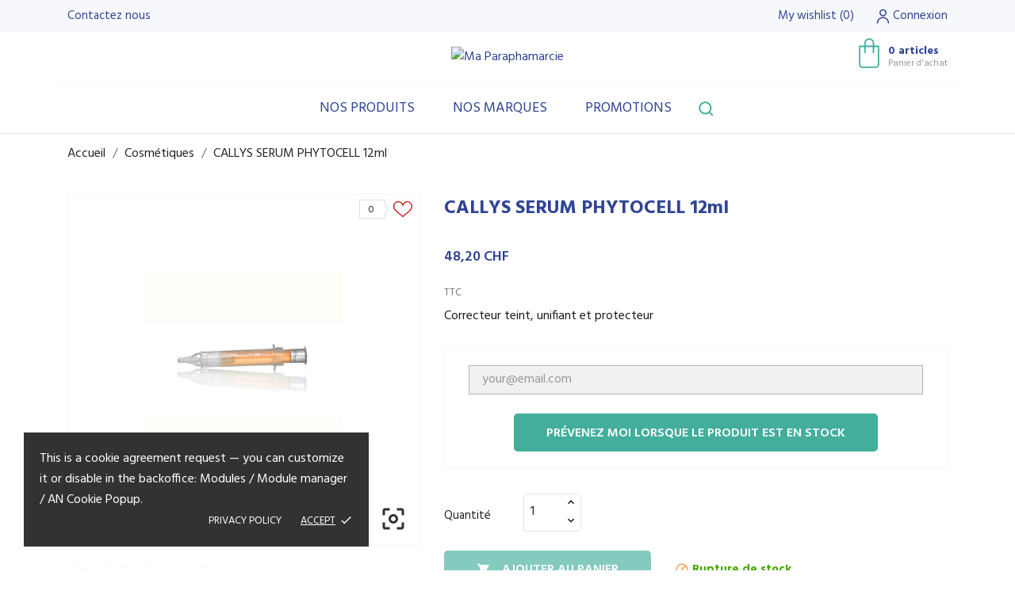

--- FILE ---
content_type: text/html; charset=utf-8
request_url: https://maparapharmacie.ch/cosmetiques/235-callys-serum-phytocell-12ml.html
body_size: 18684
content:
<!doctype html>
<html lang="fr">

  <head>
    
       
 <script>(function(w,d,s,l,i){w[l]=w[l]||[];w[l].push({'gtm.start':
new Date().getTime(),event:'gtm.js'});var f=d.getElementsByTagName(s)[0],
j=d.createElement(s),dl=l!='dataLayer'?'&l='+l:'';j.async=true;j.src=
'https://www.googletagmanager.com/gtm.js?id='+i+dl;f.parentNode.insertBefore(j,f);
})(window,document,'script','dataLayer','GTM-W3CCQLX');</script>
 

  <meta charset="utf-8">


  <meta http-equiv="x-ua-compatible" content="ie=edge">

<script type="text/javascript" src="https://platform-api.sharethis.com/js/sharethis.js#property=60f7e470a5ae4f00192544e8&product=inline-share-buttons" async="async"></script>

 <link rel="canonical" href="https://maparapharmacie.ch/cosmetiques/235-callys-serum-phytocell-12ml.html">
 
  <title>CALLYS SERUM PHYTOCELL 12ml</title>
  <meta name="description" content="CALLYS SERUM PHYTOCELL 12ml Les cellules souches du raisin de Gamay, associées aux extraits de réglisse et de maïs, ont une action anti-oxydante de protection des cellules souches de l’épiderme, essentielles pour le renouvellement et la réparation cellulaire. En accroissant la tolérance aux agressions extérieures, la peau reste souple et régénérée. Les taches pigmentaires s’estompent. La formulation dynamise les échanges entre les cellules. La peau renforcée peut mieux combattre le photo-vieillissement.">
  <meta name="keywords" content="CALLYS SERUM PHYTOCELL 12ml">
    


  <meta name="viewport" content="width=device-width, initial-scale=1">



  <link rel="icon" type="image/vnd.microsoft.icon" href="/img/favicon.ico?1614779440">
  <link rel="shortcut icon" type="image/x-icon" href="/img/favicon.ico?1614779440">



    <link rel="stylesheet" href="https://maparapharmacie.ch/modules/anscrolltop/views/css/ionicons.min.css" type="text/css" media="all">
  <link rel="stylesheet" href="https://maparapharmacie.ch/themes/medicine/assets/css/theme.css" type="text/css" media="all">
  <link rel="stylesheet" href="https://maparapharmacie.ch/themes/medicine/assets/css/photoswipe.css" type="text/css" media="all">
  <link rel="stylesheet" href="https://maparapharmacie.ch/themes/medicine/assets/css/default-skin.css" type="text/css" media="all">
  <link rel="stylesheet" href="https://maparapharmacie.ch/modules/blockreassurance/views/css/front.css" type="text/css" media="all">
  <link rel="stylesheet" href="//fonts.googleapis.com/css?family=Hind:300,400,500,600,700" type="text/css" media="all">
  <link rel="stylesheet" href="https://maparapharmacie.ch/modules/paypal/views/css/paypal_fo.css" type="text/css" media="all">
  <link rel="stylesheet" href="https://maparapharmacie.ch/themes/medicine/modules/anblog/views/css/anblog.css" type="text/css" media="all">
  <link rel="stylesheet" href="https://maparapharmacie.ch/themes/medicine/modules/an_productattributes/views/css/front.css" type="text/css" media="all">
  <link rel="stylesheet" href="https://maparapharmacie.ch/themes/medicine/modules/an_stickyaddtocart/views/css/front.css" type="text/css" media="all">
  <link rel="stylesheet" href="https://maparapharmacie.ch/modules/an_stickyaddtocart/views/css/animate.css" type="text/css" media="all">
  <link rel="stylesheet" href="https://maparapharmacie.ch/js/jquery/ui/themes/base/minified/jquery-ui.min.css" type="text/css" media="all">
  <link rel="stylesheet" href="https://maparapharmacie.ch/js/jquery/ui/themes/base/minified/jquery.ui.theme.min.css" type="text/css" media="all">
  <link rel="stylesheet" href="https://maparapharmacie.ch/modules/anproductextratabs/views/css/front.css" type="text/css" media="all">
  <link rel="stylesheet" href="https://maparapharmacie.ch/modules/anscrolltop/views/css/1247f4c2ee260d35f2489e2e0eb9125d.css" type="text/css" media="all">
  <link rel="stylesheet" href="https://maparapharmacie.ch/themes/medicine/modules/an_megamenu/views/css/front.css" type="text/css" media="all">
  <link rel="stylesheet" href="https://maparapharmacie.ch/themes/medicine/modules/an_wishlist/views/css/front.css" type="text/css" media="all">
  <link rel="stylesheet" href="https://maparapharmacie.ch/modules/an_wishlist/views/css/magnific-popup.css" type="text/css" media="all">
  <link rel="stylesheet" href="https://maparapharmacie.ch/modules/an_brandslider/views/css/owl.carousel.min.css" type="text/css" media="all">
  <link rel="stylesheet" href="https://maparapharmacie.ch/modules/an_brandslider/views/css/front.css" type="text/css" media="all">
  <link rel="stylesheet" href="https://maparapharmacie.ch/modules/an_cookie_popup/views/css/front.css" type="text/css" media="all">
  <link rel="stylesheet" href="https://maparapharmacie.ch/modules/an_cookie_popup/views/css/b772297392c6202611e55ad9cd9e9160.css" type="text/css" media="all">
  <link rel="stylesheet" href="https://maparapharmacie.ch/modules/an_theme/views/css/4fcf582ec68b63198e67f2fb7f78a3b3.css" type="text/css" media="all">
  <link rel="stylesheet" href="https://maparapharmacie.ch/modules/an_theme/views/css/owl.carousel.min.css" type="text/css" media="all">
  <link rel="stylesheet" href="https://maparapharmacie.ch/themes/medicine/modules/ps_legalcompliance/views/css/aeuc_front.css" type="text/css" media="all">
  <link rel="stylesheet" href="https://maparapharmacie.ch/modules/anthemeblocks/views/css/owl.carousel.min.css" type="text/css" media="all">
  <link rel="stylesheet" href="https://maparapharmacie.ch/modules/anthemeblocks/views/templates/front/homeslider/css/homeslider.css" type="text/css" media="all">
  <link rel="stylesheet" href="https://maparapharmacie.ch/modules/anthemeblocks/views/templates/front/categoriesproduct/css/categoriesproduct.css" type="text/css" media="all">
  <link rel="stylesheet" href="https://maparapharmacie.ch/modules/anthemeblocks/views/templates/front/producttabs/css/producttabs.css" type="text/css" media="all">
  <link rel="stylesheet" href="https://maparapharmacie.ch/modules/anthemeblocks/views/templates/front/categoriesproduct2/css/categoriesproduct2.css" type="text/css" media="all">
  <link rel="stylesheet" href="https://maparapharmacie.ch/modules/anthemeblocks/views/templates/front/reviews/css/reviews.css" type="text/css" media="all">
  <link rel="stylesheet" href="https://maparapharmacie.ch/modules/anthemeblocks/views/templates/front/reassurance/css/reassurance.css" type="text/css" media="all">
  <link rel="stylesheet" href="https://maparapharmacie.ch/modules/anthemeblocks/views/templates/front/paymentsmethod/css/paymentsmethod.css" type="text/css" media="all">
  <link rel="stylesheet" href="https://maparapharmacie.ch/modules/anthemeblocks/views/css/front.css" type="text/css" media="all">
  <link rel="stylesheet" href="https://maparapharmacie.ch/modules/an_theme/views/css/animate.min.css" type="text/css" media="all">
  <link rel="stylesheet" href="https://maparapharmacie.ch/modules/an_theme/views/css/header1.css" type="text/css" media="all">
  <link rel="stylesheet" href="https://maparapharmacie.ch/modules/an_theme/views/css/hoveronproducts.css" type="text/css" media="all">
  <link rel="stylesheet" href="https://maparapharmacie.ch/modules/an_theme/views/css/sidebarcart.css" type="text/css" media="all">
  <link rel="stylesheet" href="https://maparapharmacie.ch/modules/an_theme/views/css/buttons_effect.css" type="text/css" media="all">
  <link rel="stylesheet" href="https://maparapharmacie.ch/themes/medicine/assets/css/custom.css" type="text/css" media="all">




  

  <script type="text/javascript">
        var CONFIG_BACK_COLOR = false;
        var CONFIG_FONT_COLOR = false;
        var CONFIG_SELECTED_BACK_COLOR = false;
        var CONFIG_SELECTED_FONT_COLOR = false;
        var prestashop = {"cart":{"products":[],"totals":{"total":{"type":"total","label":"Total","amount":0,"value":"0,00\u00a0CHF"},"total_including_tax":{"type":"total","label":"Total TTC","amount":0,"value":"0,00\u00a0CHF"},"total_excluding_tax":{"type":"total","label":"Total HT :","amount":0,"value":"0,00\u00a0CHF"}},"subtotals":{"products":{"type":"products","label":"Sous-total","amount":0,"value":"0,00\u00a0CHF"},"discounts":null,"shipping":{"type":"shipping","label":"Livraison","amount":0,"value":"gratuit"},"tax":{"type":"tax","label":"Taxes incluses","amount":0,"value":"0,00\u00a0CHF"}},"products_count":0,"summary_string":"0 articles","vouchers":{"allowed":1,"added":[]},"discounts":[],"minimalPurchase":0,"minimalPurchaseRequired":""},"currency":{"name":"Franc suisse","iso_code":"CHF","iso_code_num":"756","sign":"CHF"},"customer":{"lastname":null,"firstname":null,"email":null,"birthday":null,"newsletter":null,"newsletter_date_add":null,"optin":null,"website":null,"company":null,"siret":null,"ape":null,"is_logged":false,"gender":{"type":null,"name":null},"addresses":[]},"language":{"name":"Fran\u00e7ais (French)","iso_code":"fr","locale":"fr-FR","language_code":"fr","is_rtl":"0","date_format_lite":"d\/m\/Y","date_format_full":"d\/m\/Y H:i:s","id":1},"page":{"title":"","canonical":null,"meta":{"title":"CALLYS SERUM PHYTOCELL 12ml","description":"CALLYS SERUM PHYTOCELL 12ml Les cellules souches du raisin de Gamay, associ\u00e9es aux extraits de r\u00e9glisse et de ma\u00efs, ont une action anti-oxydante de protection des cellules souches de l\u2019\u00e9piderme, essentielles pour le renouvellement et la r\u00e9paration cellulaire. En accroissant la tol\u00e9rance aux agressions ext\u00e9rieures, la peau reste souple et r\u00e9g\u00e9n\u00e9r\u00e9e. Les taches pigmentaires s\u2019estompent. La formulation dynamise les \u00e9changes entre les cellules. La peau renforc\u00e9e peut mieux combattre le photo-vieillissement.","keywords":"CALLYS SERUM PHYTOCELL 12ml","robots":"index"},"page_name":"product","body_classes":{"lang-fr":true,"lang-rtl":false,"country-CH":true,"currency-CHF":true,"layout-full-width":true,"page-product":true,"tax-display-enabled":true,"product-id-235":true,"product-CALLYS SERUM PHYTOCELL 12ml":true,"product-id-category-6":true,"product-id-manufacturer-28":true,"product-id-supplier-0":true,"product-available-for-order":true},"admin_notifications":[]},"shop":{"name":"Ma Paraphamarcie","logo":"\/img\/ma-paraphamarcie-logo-1614779440.jpg","stores_icon":"\/img\/logo_stores.png","favicon":"\/img\/favicon.ico"},"urls":{"base_url":"https:\/\/maparapharmacie.ch\/","current_url":"https:\/\/maparapharmacie.ch\/cosmetiques\/235-callys-serum-phytocell-12ml.html","shop_domain_url":"https:\/\/maparapharmacie.ch","img_ps_url":"https:\/\/maparapharmacie.ch\/img\/","img_cat_url":"https:\/\/maparapharmacie.ch\/img\/c\/","img_lang_url":"https:\/\/maparapharmacie.ch\/img\/l\/","img_prod_url":"https:\/\/maparapharmacie.ch\/img\/p\/","img_manu_url":"https:\/\/maparapharmacie.ch\/img\/m\/","img_sup_url":"https:\/\/maparapharmacie.ch\/img\/su\/","img_ship_url":"https:\/\/maparapharmacie.ch\/img\/s\/","img_store_url":"https:\/\/maparapharmacie.ch\/img\/st\/","img_col_url":"https:\/\/maparapharmacie.ch\/img\/co\/","img_url":"https:\/\/maparapharmacie.ch\/themes\/medicine\/assets\/img\/","css_url":"https:\/\/maparapharmacie.ch\/themes\/medicine\/assets\/css\/","js_url":"https:\/\/maparapharmacie.ch\/themes\/medicine\/assets\/js\/","pic_url":"https:\/\/maparapharmacie.ch\/upload\/","pages":{"address":"https:\/\/maparapharmacie.ch\/adresse","addresses":"https:\/\/maparapharmacie.ch\/adresses","authentication":"https:\/\/maparapharmacie.ch\/connexion","cart":"https:\/\/maparapharmacie.ch\/panier","category":"https:\/\/maparapharmacie.ch\/index.php?controller=category","cms":"https:\/\/maparapharmacie.ch\/index.php?controller=cms","contact":"https:\/\/maparapharmacie.ch\/nous-contacter","discount":"https:\/\/maparapharmacie.ch\/reduction","guest_tracking":"https:\/\/maparapharmacie.ch\/suivi-commande-invite","history":"https:\/\/maparapharmacie.ch\/historique-commandes","identity":"https:\/\/maparapharmacie.ch\/identite","index":"https:\/\/maparapharmacie.ch\/","my_account":"https:\/\/maparapharmacie.ch\/mon-compte","order_confirmation":"https:\/\/maparapharmacie.ch\/confirmation-commande","order_detail":"https:\/\/maparapharmacie.ch\/index.php?controller=order-detail","order_follow":"https:\/\/maparapharmacie.ch\/suivi-commande","order":"https:\/\/maparapharmacie.ch\/commande","order_return":"https:\/\/maparapharmacie.ch\/index.php?controller=order-return","order_slip":"https:\/\/maparapharmacie.ch\/avoirs","pagenotfound":"https:\/\/maparapharmacie.ch\/page-introuvable","password":"https:\/\/maparapharmacie.ch\/recuperation-mot-de-passe","pdf_invoice":"https:\/\/maparapharmacie.ch\/index.php?controller=pdf-invoice","pdf_order_return":"https:\/\/maparapharmacie.ch\/index.php?controller=pdf-order-return","pdf_order_slip":"https:\/\/maparapharmacie.ch\/index.php?controller=pdf-order-slip","prices_drop":"https:\/\/maparapharmacie.ch\/promotions","product":"https:\/\/maparapharmacie.ch\/index.php?controller=product","search":"https:\/\/maparapharmacie.ch\/recherche","sitemap":"https:\/\/maparapharmacie.ch\/plan du site","stores":"https:\/\/maparapharmacie.ch\/magasins","supplier":"https:\/\/maparapharmacie.ch\/fournisseur","register":"https:\/\/maparapharmacie.ch\/connexion?create_account=1","order_login":"https:\/\/maparapharmacie.ch\/commande?login=1"},"alternative_langs":{"fr":"https:\/\/maparapharmacie.ch\/cosmetiques\/235-callys-serum-phytocell-12ml.html"},"theme_assets":"\/themes\/medicine\/assets\/","actions":{"logout":"https:\/\/maparapharmacie.ch\/?mylogout="},"no_picture_image":{"bySize":{"slider_photo":{"url":"https:\/\/maparapharmacie.ch\/img\/p\/fr-default-slider_photo.jpg","width":97,"height":97},"small_default":{"url":"https:\/\/maparapharmacie.ch\/img\/p\/fr-default-small_default.jpg","width":98,"height":98},"menu_default":{"url":"https:\/\/maparapharmacie.ch\/img\/p\/fr-default-menu_default.jpg","width":98,"height":130},"cart_default":{"url":"https:\/\/maparapharmacie.ch\/img\/p\/fr-default-cart_default.jpg","width":125,"height":125},"catalog_small":{"url":"https:\/\/maparapharmacie.ch\/img\/p\/fr-default-catalog_small.jpg","width":184,"height":184},"catalog_medium":{"url":"https:\/\/maparapharmacie.ch\/img\/p\/fr-default-catalog_medium.jpg","width":253,"height":253},"home_default":{"url":"https:\/\/maparapharmacie.ch\/img\/p\/fr-default-home_default.jpg","width":253,"height":253},"catalog_large":{"url":"https:\/\/maparapharmacie.ch\/img\/p\/fr-default-catalog_large.jpg","width":398,"height":398},"medium_default":{"url":"https:\/\/maparapharmacie.ch\/img\/p\/fr-default-medium_default.jpg","width":452,"height":452},"large_default":{"url":"https:\/\/maparapharmacie.ch\/img\/p\/fr-default-large_default.jpg","width":800,"height":800}},"small":{"url":"https:\/\/maparapharmacie.ch\/img\/p\/fr-default-slider_photo.jpg","width":97,"height":97},"medium":{"url":"https:\/\/maparapharmacie.ch\/img\/p\/fr-default-catalog_medium.jpg","width":253,"height":253},"large":{"url":"https:\/\/maparapharmacie.ch\/img\/p\/fr-default-large_default.jpg","width":800,"height":800},"legend":""}},"configuration":{"display_taxes_label":true,"display_prices_tax_incl":true,"is_catalog":false,"show_prices":true,"opt_in":{"partner":true},"quantity_discount":{"type":"discount","label":"Remise"},"voucher_enabled":1,"return_enabled":0},"field_required":[],"breadcrumb":{"links":[{"title":"Accueil","url":"https:\/\/maparapharmacie.ch\/"},{"title":"Cosm\u00e9tiques","url":"https:\/\/maparapharmacie.ch\/6-cosmetiques"},{"title":"CALLYS SERUM PHYTOCELL 12ml","url":"https:\/\/maparapharmacie.ch\/cosmetiques\/235-callys-serum-phytocell-12ml.html"}],"count":3},"link":{"protocol_link":"https:\/\/","protocol_content":"https:\/\/"},"time":1768469714,"static_token":"aa36c65a44858c55062d49f3ef6dd4b2","token":"9fb0b5411a5f99a37b4e051af2458074"};
        var prestashopFacebookAjaxController = "https:\/\/maparapharmacie.ch\/module\/ps_facebook\/Ajax";
        var psemailsubscription_subscription = "https:\/\/maparapharmacie.ch\/module\/ps_emailsubscription\/subscription";
        var psr_icon_color = "#F19D76";
        var tab_type = "tabs";
      </script>



  <!-- emarketing start -->





<!-- emarketing end --><script>
	var an_productattributes = {
		controller: "https://maparapharmacie.ch/module/an_productattributes/ajax",
		config: JSON.parse('{\"type_view\":\"None\",\"display_add_to_cart\":\"1\",\"display_quantity\":\"1\",\"display_labels\":\"0\",\"product_miniature\":\".js-product-miniature\",\"thumbnail_container\":\".thumbnail-container\",\"price\":\".price\",\"regular_price\":\".regular-price\",\"product_price_and_shipping\":\".product-price-and-shipping\",\"separator\":\" \\/ \",\"background_sold_out\":\"#2F4495\",\"color_sold_out\":\"#ffffff\",\"background_sale\":\"#2F4495\",\"color_sale\":\"#ffffff\",\"display_prices\":\"1\"}'),
	}
</script><script>
	var an_stickyaddtocart = {
		controller: "https://maparapharmacie.ch/module/an_stickyaddtocart/ajax",
	//	config: JSON.parse('{\"type_view\":\"standart\",\"display_add_to_cart\":\"1\",\"display_quantity\":\"1\",\"display_labels\":\"0\",\"separator\":\" \\/ \",\"background_sold_out\":\"#ffc427\",\"color_sold_out\":\"#ffffff\",\"background_sale\":\"#e53d60\",\"color_sale\":\"#ffffff\",\"display_prices\":\"1\",\"effect\":\"none\",\"interalEffect\":\"2500\"}'),
	}
</script><div class="notification_cookie">
    <div class="notification_cookie-content">
        This is a cookie agreement request — you can customize it or disable in the backoffice:  Modules / Module manager / AN Cookie Popup.        <div class="notification_cookie-action">
                            <a href="#" class="notification_cookie-link">Privacy policy</a>
                        <span class="notification_cookie-accept">Accept<i class="material-icons">done</i></span>
        </div>
    </div>
</div>




    
 <meta property="og:type" content="product">
 <meta property="og:url" content="https://maparapharmacie.ch/cosmetiques/235-callys-serum-phytocell-12ml.html">
 <meta property="og:title" content="CALLYS SERUM PHYTOCELL 12ml">
 <meta property="og:site_name" content="Ma Paraphamarcie">
 <meta property="og:description" content="CALLYS SERUM PHYTOCELL 12ml Les cellules souches du raisin de Gamay, associées aux extraits de réglisse et de maïs, ont une action anti-oxydante de protection des cellules souches de l’épiderme, essentielles pour le renouvellement et la réparation cellulaire. En accroissant la tolérance aux agressions extérieures, la peau reste souple et régénérée. Les taches pigmentaires s’estompent. La formulation dynamise les échanges entre les cellules. La peau renforcée peut mieux combattre le photo-vieillissement.">
 <meta property="og:image" content="https://maparapharmacie.ch/206-large_default/callys-serum-phytocell-12ml.jpg">
 <meta property="product:pretax_price:amount" content="44.588344">
 <meta property="product:pretax_price:currency" content="CHF">
 <meta property="product:price:amount" content="48.2">
 <meta property="product:price:currency" content="CHF">
  
  </head>

  <body id="product" class="lang-fr country-ch currency-chf layout-full-width page-product tax-display-enabled product-id-235 product-callys-serum-phytocell-12ml product-id-category-6 product-id-manufacturer-28 product-id-supplier-0 product-available-for-order  mCustomScrollbar"   >
<!-- Google Tag Manager (noscript) -->

      <noscript><iframe src="https://www.googletagmanager.com/ns.html?id=GTM-W3CCQLX"
      height="0" width="0" style="display:none;visibility:hidden"></iframe></noscript>
      <!-- End Google Tag Manager (noscript) -->  


    
      
    

    <main>
      
              

      <header id="header">
        
          
  
  
    <div class="header-banner">
      
    </div>
  


  
    <nav class="header-nav tablet-h" >
      <div class="container">
          <div class="row">
            <div class="hidden-md-down header-nav-inside vertical-center">
              <div class="col-md-6 col-xs-12" >
                <div id="_desktop_contact_link">
  <div id="contact-link">
          <a href="https://maparapharmacie.ch/nous-contacter">Contactez nous</a>
      </div>
</div>

              </div>
              <div class="col-md-6 right-nav">
                  <div  class="an_wishlist-nav-link" id="_desktop_an_wishlist-nav">
	<a href="https://maparapharmacie.ch/module/an_wishlist/list" title="My wishlist">
		<span>My wishlist</span> <span class="wishlist-nav-count">(<span class="js-an_wishlist-nav-count">0</span>)</span>	</a>
</div>

<div id="_desktop_user_info">
  <div class="user-info">
              <a
          href="https://maparapharmacie.ch/mon-compte"
          title="Identifiez-vous"
          rel="nofollow"
          class="user_info_icon"
        >
                    <svg class="svg_user_info_icon" xmlns="http://www.w3.org/2000/svg" xmlns:xlink="http://www.w3.org/1999/xlink" version="1.1" x="0px" y="0px" viewBox="0 0 100 100" xml:space="preserve"><g><path d="M50,50.3c9.9,0,17.9-8,17.9-17.9s-8-17.9-17.9-17.9s-17.9,8-17.9,17.9S40.1,50.3,50,50.3z M50,20.5   c6.6,0,11.9,5.3,11.9,11.9S56.6,44.3,50,44.3S38.1,39,38.1,32.4S43.4,20.5,50,20.5z"/><path d="M50,53.8c-16.9,0-30.7,13.8-30.7,30.7v1h6v-1c0-13.6,11.1-24.7,24.7-24.7c13.6,0,24.7,11.1,24.7,24.7v1h6v-1   C80.7,67.6,66.9,53.8,50,53.8z"/></g></svg>
         
          <span class="account-login">Connexion</span>
        </a>
        </div>
</div>

              </div>

            </div>
            <div class="hidden-lg-up text-sm-center mobile">
              <div class="float-xs-left" id="menu-icon">
                <i class="material-icons d-inline">&#xE5D2;</i>
              </div>
              <div class="float-xs-right" id="_mobile_cart"></div>
              <div class="top-logo" id="_mobile_logo"></div>
              <div class="clearfix"></div>
            </div>
          </div>
      </div>
    </nav>
  

  
    <div class="header-top tablet-h" data-mobilemenu='992'>
            <div class="container">
             
        <div class="row 
           vertical-center header-top-wrapper">
                        <div class="col-md-3 left-col"></div>
            <div class="col-md-2 hidden-sm-down" id="_desktop_logo">
	<a href="https://maparapharmacie.ch/">
					<img  width="auto" height="auto"
			class="logo img-responsive" src="/modules/an_logo/img/1dd067d812742ff0186730b2788567f3.svg" alt="Ma Paraphamarcie">
			</a>
</div><div id="_desktop_cart">
  <div class="blockcart cart-preview js-sidebar-cart-trigger inactive" data-refresh-url="//maparapharmacie.ch/module/ps_shoppingcart/ajax">
    <div class="header">
        <a class="blockcart-link" rel="nofollow" href="//maparapharmacie.ch/panier?action=show">
          <svg xmlns="http://www.w3.org/2000/svg" data-name="Layer 1" viewBox="0 0 512 640" x="0px" y="0px"><title>Artboard 81</title><path d="M408.5,135H339V96.264a80.5,80.5,0,1,0-161,0V135H103.505A11.33,11.33,0,0,0,92,146.7V443.581A52.094,52.094,0,0,0,144.17,496H367.83A52.094,52.094,0,0,0,420,443.581V146.7A11.33,11.33,0,0,0,408.5,135ZM202,96.264a56.5,56.5,0,1,1,113,0V135H202ZM396,443.581A28.069,28.069,0,0,1,367.83,472H144.17A28.069,28.069,0,0,1,116,443.581V159h62v96h24V159H315v96h24V159h57Z"/></svg>
          <div class="cart-products-block">
              <span class="cart-products-count">0 articles</span>
          <span class="cart-products-text">Panier d'achat</span>
          </div>
        </a>
        
    </div>
    <div class="cart-dropdown js-cart-source hidden-xs-up">
      <div class="cart-dropdown-wrapper">
        <div class="cart-title">
          <h4 class="text-center">Panier d'achat</h4>
        </div>
                  <div class="no-items">
            Il n'y a plus d'articles dans votre panier
          </div>
              </div>
    </div>

  </div>
</div>

                                <div class="position-static">
            <div class="vertical-center">
           
              <div class="amega-menu hidden-sm-down">
<div id="amegamenu" class="">
  <div class="fixed-menu-container">
  
  <ul class="anav-top">
    <li class="amenu-item mm-2 plex">
    <a href="#" class="amenu-link">      Nos produits
          </a>
        <span class="mobile-toggle-plus"><i class="caret-down-icon"></i></span>
    <div class="adropdown adropdown-3" >
      
      <div class="dropdown-bgimage" ></div>
      
           
            <div class="dropdown-content acontent-3 dd-1">
		                            <div class="categories-grid">
                      	
					<div class="category-item level-1">
						<p class="h5 category-title"><a href="https://maparapharmacie.ch/33-idees_cadeaux" title="Idées Cadeaux">Idées Cadeaux</a></p>
						
					</div>
				
					<div class="category-item level-1">
						<p class="h5 category-title"><a href="https://maparapharmacie.ch/32-sommeil" title="Sommeil">Sommeil</a></p>
						
					</div>
				
					<div class="category-item level-1">
						<p class="h5 category-title"><a href="https://maparapharmacie.ch/31-solaire" title="Solaire">Solaire</a></p>
						
					</div>
				
					<div class="category-item level-1">
						<p class="h5 category-title"><a href="https://maparapharmacie.ch/19-homme" title="Homme">Homme</a></p>
						
					</div>
				
					<div class="category-item level-1">
						<p class="h5 category-title"><a href="https://maparapharmacie.ch/28-tisanes" title="Tisanes">Tisanes</a></p>
						
					</div>
				
					<div class="category-item level-1">
						<p class="h5 category-title"><a href="https://maparapharmacie.ch/29-tongs-gelato" title="Tongs Gelato">Tongs Gelato</a></p>
						
					</div>
				
					<div class="category-item level-1">
						<p class="h5 category-title"><a href="https://maparapharmacie.ch/30-chaussures-therapeutiques" title="Chaussures Thérapeutiques">Chaussures Thérapeutiques</a></p>
						
					</div>
				
					<div class="category-item level-1">
						<p class="h5 category-title"><a href="https://maparapharmacie.ch/16-auto-test" title="Auto Test">Auto Test</a></p>
						
					</div>
				
					<div class="category-item level-1">
						<p class="h5 category-title"><a href="https://maparapharmacie.ch/6-cosmetiques" title="Cosmétiques">Cosmétiques</a></p>
						
					</div>
				
					<div class="category-item level-1">
						<p class="h5 category-title"><a href="https://maparapharmacie.ch/3-minceur" title="Minceur">Minceur</a></p>
						
					</div>
				
					<div class="category-item level-1">
						<p class="h5 category-title"><a href="https://maparapharmacie.ch/4-peau" title="Peau">Peau</a></p>
						
					</div>
				
					<div class="category-item level-1">
						<p class="h5 category-title"><a href="https://maparapharmacie.ch/5-nutrition" title="Nutrition">Nutrition</a></p>
						
					</div>
				
					<div class="category-item level-1">
						<p class="h5 category-title"><a href="https://maparapharmacie.ch/7-cheveux" title="Cheveux">Cheveux</a></p>
						
					</div>
				
					<div class="category-item level-1">
						<p class="h5 category-title"><a href="https://maparapharmacie.ch/8-preservatifs-gels-toys" title="Préservatifs / Gels / Toys">Préservatifs / Gels / Toys</a></p>
						
					</div>
				
					<div class="category-item level-1">
						<p class="h5 category-title"><a href="https://maparapharmacie.ch/9-sante-bien-etre" title="Santé Bien-être">Santé Bien-être</a></p>
						
					</div>
				
					<div class="category-item level-1">
						<p class="h5 category-title"><a href="https://maparapharmacie.ch/10-veterinaire" title="Vétérinaire">Vétérinaire</a></p>
						
					</div>
				
					<div class="category-item level-1">
						<p class="h5 category-title"><a href="https://maparapharmacie.ch/11-hygiene-intime" title="Hygiène intime">Hygiène intime</a></p>
						
					</div>
				
					<div class="category-item level-1">
						<p class="h5 category-title"><a href="https://maparapharmacie.ch/12-manucure-pedicure" title="Manucure/ Pédicure">Manucure/ Pédicure</a></p>
						
					</div>
				
					<div class="category-item level-1">
						<p class="h5 category-title"><a href="https://maparapharmacie.ch/14-desinfection" title="Désinfection">Désinfection</a></p>
						
					</div>
				
					<div class="category-item level-1">
						<p class="h5 category-title"><a href="https://maparapharmacie.ch/15-edulcorant-naturel" title="Edulcorant naturel">Edulcorant naturel</a></p>
						
					</div>
				
					<div class="category-item level-1">
						<p class="h5 category-title"><a href="https://maparapharmacie.ch/18-enfants-bebes" title="Enfants / Bébés">Enfants / Bébés</a></p>
						
					</div>
				
					<div class="category-item level-1">
						<p class="h5 category-title"><a href="https://maparapharmacie.ch/20-accessoires" title="Accessoires">Accessoires</a></p>
						
					</div>
				
					<div class="category-item level-1">
						<p class="h5 category-title"><a href="https://maparapharmacie.ch/22-loupes-de-lecture" title="Loupes de lecture">Loupes de lecture</a></p>
						
					</div>
				
					<div class="category-item level-1">
						<p class="h5 category-title"><a href="https://maparapharmacie.ch/23-hygiene-corps" title="Hygiène Corps">Hygiène Corps</a></p>
						
					</div>
				
					<div class="category-item level-1">
						<p class="h5 category-title"><a href="https://maparapharmacie.ch/24-epilation" title="Epilation">Epilation</a></p>
						
					</div>
				
					<div class="category-item level-1">
						<p class="h5 category-title"><a href="https://maparapharmacie.ch/26-parfums-brume-corps" title="Parfums / Brume corps">Parfums / Brume corps</a></p>
						
					</div>
				
					<div class="category-item level-1">
						<p class="h5 category-title"><a href="https://maparapharmacie.ch/27-miels" title="Miels">Miels</a></p>
						
					</div>
				
					<div class="category-item level-1">
						<p class="h5 category-title"><a href="https://maparapharmacie.ch/34-culottes" title="Culottes">Culottes</a></p>
						
					</div>
				
					<div class="category-item level-1">
						<p class="h5 category-title"><a href="https://maparapharmacie.ch/35-protection-auditive" title="Protection auditive">Protection auditive</a></p>
						
					</div>
				
          </div>
          
              </div>
                </div>
      </li>
    <li class="amenu-item mm-3 plex">
    <a href="#" class="amenu-link">      Nos marques
          </a>
        <span class="mobile-toggle-plus"><i class="caret-down-icon"></i></span>
    <div class="adropdown adropdown-4" >
      
      <div class="dropdown-bgimage" ></div>
      
           
            <div class="dropdown-content acontent-4 dd-2">
		                            <div class="manufacturers-grid">
          <div class="dropdown-bgimage" ></div>
                      <div class="manufacturer-item brand-base">
              <div class="left-side"><div class="logo"><a href="https://maparapharmacie.ch/brand/34-adp" title=""><img class="img-fluid" src="https://maparapharmacie.ch/img/m/34.jpg" alt="" /></a></div></div>
              <div class="middle-side"><a class="product-name" href="https://maparapharmacie.ch/brand/34-adp" title="">ADP</a></div>
            </div>
                      <div class="manufacturer-item brand-base">
              <div class="left-side"><div class="logo"><a href="https://maparapharmacie.ch/brand/14-assanis" title=""><img class="img-fluid" src="https://maparapharmacie.ch/img/m/14.jpg" alt="" /></a></div></div>
              <div class="middle-side"><a class="product-name" href="https://maparapharmacie.ch/brand/14-assanis" title="">ASSANIS</a></div>
            </div>
                      <div class="manufacturer-item brand-base">
              <div class="left-side"><div class="logo"><a href="https://maparapharmacie.ch/brand/40-axamed" title=""><img class="img-fluid" src="https://maparapharmacie.ch/img/m/40.jpg" alt="" /></a></div></div>
              <div class="middle-side"><a class="product-name" href="https://maparapharmacie.ch/brand/40-axamed" title="">AXAMED</a></div>
            </div>
                      <div class="manufacturer-item brand-base">
              <div class="left-side"><div class="logo"><a href="https://maparapharmacie.ch/brand/39-bonheur" title=""><img class="img-fluid" src="https://maparapharmacie.ch/img/m/39.jpg" alt="" /></a></div></div>
              <div class="middle-side"><a class="product-name" href="https://maparapharmacie.ch/brand/39-bonheur" title="">BONHEUR</a></div>
            </div>
                      <div class="manufacturer-item brand-base">
              <div class="left-side"><div class="logo"><a href="https://maparapharmacie.ch/brand/38-cysellia" title=""><img class="img-fluid" src="https://maparapharmacie.ch/img/m/38.jpg" alt="" /></a></div></div>
              <div class="middle-side"><a class="product-name" href="https://maparapharmacie.ch/brand/38-cysellia" title="">CYSELLIA</a></div>
            </div>
                      <div class="manufacturer-item brand-base">
              <div class="left-side"><div class="logo"><a href="https://maparapharmacie.ch/brand/22-elveapharma" title=""><img class="img-fluid" src="https://maparapharmacie.ch/img/m/22.jpg" alt="" /></a></div></div>
              <div class="middle-side"><a class="product-name" href="https://maparapharmacie.ch/brand/22-elveapharma" title="">ELVEAPHARMA</a></div>
            </div>
                      <div class="manufacturer-item brand-base">
              <div class="left-side"><div class="logo"><a href="https://maparapharmacie.ch/brand/18-holistica" title=""><img class="img-fluid" src="https://maparapharmacie.ch/img/m/18.jpg" alt="" /></a></div></div>
              <div class="middle-side"><a class="product-name" href="https://maparapharmacie.ch/brand/18-holistica" title="">HOLISTICA</a></div>
            </div>
                      <div class="manufacturer-item brand-base">
              <div class="left-side"><div class="logo"><a href="https://maparapharmacie.ch/brand/12-manix" title=""><img class="img-fluid" src="https://maparapharmacie.ch/img/m/12.jpg" alt="" /></a></div></div>
              <div class="middle-side"><a class="product-name" href="https://maparapharmacie.ch/brand/12-manix" title="">MANIX</a></div>
            </div>
                      <div class="manufacturer-item brand-base">
              <div class="left-side"><div class="logo"><a href="https://maparapharmacie.ch/brand/26-maxoway" title=""><img class="img-fluid" src="https://maparapharmacie.ch/img/m/26.jpg" alt="" /></a></div></div>
              <div class="middle-side"><a class="product-name" href="https://maparapharmacie.ch/brand/26-maxoway" title="">MAXOWAY</a></div>
            </div>
                      <div class="manufacturer-item brand-base">
              <div class="left-side"><div class="logo"><a href="https://maparapharmacie.ch/brand/27-messegue" title=""><img class="img-fluid" src="https://maparapharmacie.ch/img/m/27.jpg" alt="" /></a></div></div>
              <div class="middle-side"><a class="product-name" href="https://maparapharmacie.ch/brand/27-messegue" title="">MESSEGUE</a></div>
            </div>
                      <div class="manufacturer-item brand-base">
              <div class="left-side"><div class="logo"><a href="https://maparapharmacie.ch/brand/13-mon-compagnon" title=""><img class="img-fluid" src="https://maparapharmacie.ch/img/m/13.jpg" alt="" /></a></div></div>
              <div class="middle-side"><a class="product-name" href="https://maparapharmacie.ch/brand/13-mon-compagnon" title="">MON COMPAGNON</a></div>
            </div>
                      <div class="manufacturer-item brand-base">
              <div class="left-side"><div class="logo"><a href="https://maparapharmacie.ch/brand/44-petit-nez" title=""><img class="img-fluid" src="https://maparapharmacie.ch/img/m/44.jpg" alt="" /></a></div></div>
              <div class="middle-side"><a class="product-name" href="https://maparapharmacie.ch/brand/44-petit-nez" title="">PETIT NEZ</a></div>
            </div>
                      <div class="manufacturer-item brand-base">
              <div class="left-side"><div class="logo"><a href="https://maparapharmacie.ch/brand/29-poderm" title=""><img class="img-fluid" src="https://maparapharmacie.ch/img/m/29.jpg" alt="" /></a></div></div>
              <div class="middle-side"><a class="product-name" href="https://maparapharmacie.ch/brand/29-poderm" title="">PODERM</a></div>
            </div>
                      <div class="manufacturer-item brand-base">
              <div class="left-side"><div class="logo"><a href="https://maparapharmacie.ch/brand/35-podowell" title=""><img class="img-fluid" src="https://maparapharmacie.ch/img/m/35.jpg" alt="" /></a></div></div>
              <div class="middle-side"><a class="product-name" href="https://maparapharmacie.ch/brand/35-podowell" title="">PODOWELL</a></div>
            </div>
                      <div class="manufacturer-item brand-base">
              <div class="left-side"><div class="logo"><a href="https://maparapharmacie.ch/brand/31-skin-minute" title=""><img class="img-fluid" src="https://maparapharmacie.ch/img/m/31.jpg" alt="" /></a></div></div>
              <div class="middle-side"><a class="product-name" href="https://maparapharmacie.ch/brand/31-skin-minute" title="">SKIN MINUTE</a></div>
            </div>
                      <div class="manufacturer-item brand-base">
              <div class="left-side"><div class="logo"><a href="https://maparapharmacie.ch/brand/8-skyn-sans-latex" title=""><img class="img-fluid" src="https://maparapharmacie.ch/img/m/8.jpg" alt="" /></a></div></div>
              <div class="middle-side"><a class="product-name" href="https://maparapharmacie.ch/brand/8-skyn-sans-latex" title="">SKYN SANS LATEX</a></div>
            </div>
                      <div class="manufacturer-item brand-base">
              <div class="left-side"><div class="logo"><a href="https://maparapharmacie.ch/brand/45-smoon" title=""><img class="img-fluid" src="https://maparapharmacie.ch/img/m/45.jpg" alt="" /></a></div></div>
              <div class="middle-side"><a class="product-name" href="https://maparapharmacie.ch/brand/45-smoon" title="">SMOON</a></div>
            </div>
                      <div class="manufacturer-item brand-base">
              <div class="left-side"><div class="logo"><a href="https://maparapharmacie.ch/brand/32-so" title=""><img class="img-fluid" src="https://maparapharmacie.ch/img/m/32.jpg" alt="" /></a></div></div>
              <div class="middle-side"><a class="product-name" href="https://maparapharmacie.ch/brand/32-so" title="">So...?</a></div>
            </div>
                      <div class="manufacturer-item brand-base">
              <div class="left-side"><div class="logo"><a href="https://maparapharmacie.ch/brand/11-xyli-7" title=""><img class="img-fluid" src="https://maparapharmacie.ch/img/m/11.jpg" alt="" /></a></div></div>
              <div class="middle-side"><a class="product-name" href="https://maparapharmacie.ch/brand/11-xyli-7" title="">Xyli 7</a></div>
            </div>
                    </div>
                    
              </div>
                </div>
      </li>
    <li class="amenu-item mm-4 ">
    <a href="/promotions" class="amenu-link">      Promotions
          </a>
      </li>
    </ul>
  <div class="col-md-2 fixed-menu-right">
    
  </div>
  
 </div>
</div>
</div>
<!-- Block search module TOP -->
<!-- && $page.page_name !== 'pagenotfound' -->

<div id="_desktop_search">

<svg class="search-icon open-icon"
    xmlns="http://www.w3.org/2000/svg" xmlns:xlink="http://www.w3.org/1999/xlink" version="1.1" x="0px" y="0px" viewBox="0 0 100 100" style="enable-background:new 0 0 100 100;" xml:space="preserve"><path class="open-icon-path" d="M90.4,84L75.8,69.5C87.2,54.9,86,34.1,72.9,21c-6.9-6.9-16.1-10.7-25.9-10.7c-9.8,0-19,3.8-25.9,10.7  c-6.9,6.9-10.7,16.1-10.7,25.9c0,9.8,3.8,19,10.7,25.9c6.9,6.9,16.1,10.7,25.9,10.7c8.1,0,16.1-2.7,22.5-7.8L84,90.4  c0.9,0.9,2,1.3,3.2,1.3c1.2,0,2.3-0.5,3.2-1.3C92.2,88.7,92.2,85.8,90.4,84z M74.6,46.9c0,7.4-2.9,14.3-8.1,19.5  c-5.2,5.2-12.2,8.1-19.5,8.1s-14.3-2.9-19.5-8.1c-5.2-5.2-8.1-12.2-8.1-19.5c0-7.4,2.9-14.3,8.1-19.5s12.2-8.1,19.5-8.1  c7.4,0,14.3,2.9,19.5,8.1C71.7,32.6,74.6,39.5,74.6,46.9z"/>
</svg>

<div id="search_widget" class="search-widget" data-search-controller-url="//maparapharmacie.ch/recherche">

	<form method="get" action="//maparapharmacie.ch/recherche">
		<input type="hidden" name="controller" value="search">
		<input type="text" name="s" value="" placeholder="Rechercher" aria-label="Rechercher">
		<button type="submit">
				       <svg class="search-icon-in"
	       xmlns="http://www.w3.org/2000/svg" xmlns:xlink="http://www.w3.org/1999/xlink" version="1.1" viewBox="0 0 100 100" style="enable-background:new 0 0 100 100;" xml:space="preserve">
	       <path d="M90.4,84L75.8,69.5C87.2,54.9,86,34.1,72.9,21c-6.9-6.9-16.1-10.7-25.9-10.7c-9.8,0-19,3.8-25.9,10.7  c-6.9,6.9-10.7,16.1-10.7,25.9c0,9.8,3.8,19,10.7,25.9c6.9,6.9,16.1,10.7,25.9,10.7c8.1,0,16.1-2.7,22.5-7.8L84,90.4  c0.9,0.9,2,1.3,3.2,1.3c1.2,0,2.3-0.5,3.2-1.3C92.2,88.7,92.2,85.8,90.4,84z M74.6,46.9c0,7.4-2.9,14.3-8.1,19.5  c-5.2,5.2-12.2,8.1-19.5,8.1s-14.3-2.9-19.5-8.1c-5.2-5.2-8.1-12.2-8.1-19.5c0-7.4,2.9-14.3,8.1-19.5s12.2-8.1,19.5-8.1  c7.4,0,14.3,2.9,19.5,8.1C71.7,32.6,74.6,39.5,74.6,46.9z"/>
	       </svg>
	         <span class="hidden-xl-down">Rechercher</span>
		</button>
	</form>
</div>
</div>
<!-- /Block search module TOP -->
              <div class="clearfix"></div>
                      </div>
          </div>
                  </div>
        
       <div class="amegamenu_mobile-cover"></div>
            <div class="amegamenu_mobile-modal">
              <div id="mobile_top_menu_wrapper" class="row hidden-lg-up" data-level="0">
                <div class="mobile-menu-header">
                  <div class="megamenu_mobile-btn-back">
                      <svg
                      xmlns="http://www.w3.org/2000/svg"
                      xmlns:xlink="http://www.w3.org/1999/xlink"
                      width="26px" height="12px">
                     <path fill-rule="evenodd"  fill="rgb(0, 0, 0)"
                      d="M25.969,6.346 C25.969,5.996 25.678,5.713 25.319,5.713 L3.179,5.713 L7.071,1.921 C7.324,1.673 7.324,1.277 7.071,1.029 C6.817,0.782 6.410,0.782 6.156,1.029 L1.159,5.898 C0.905,6.145 0.905,6.542 1.159,6.789 L6.156,11.658 C6.283,11.782 6.447,11.844 6.616,11.844 C6.785,11.844 6.949,11.782 7.076,11.658 C7.330,11.411 7.330,11.014 7.076,10.767 L3.184,6.975 L25.329,6.975 C25.678,6.975 25.969,6.697 25.969,6.346 Z"/>
                     </svg>
                  </div>
                  <div class="megamenu_mobile-btn-close">
                    <svg
                    xmlns="http://www.w3.org/2000/svg"
                    xmlns:xlink="http://www.w3.org/1999/xlink"
                    width="16px" height="16px">
                    <path fill-rule="evenodd"  fill="rgb(0, 0, 0)"
                    d="M16.002,0.726 L15.274,-0.002 L8.000,7.273 L0.725,-0.002 L-0.002,0.726 L7.273,8.000 L-0.002,15.274 L0.725,16.002 L8.000,8.727 L15.274,16.002 L16.002,15.274 L8.727,8.000 L16.002,0.726 Z"/>
                    </svg>
                  </div>

                </div>
                  <div class="js-top-menu mobile" id="_mobile_top_menu"></div>
                  <div class="js-top-menu-bottom">
                    <div class="mobile-menu-fixed">
                                    <div class="mobile-amega-menu">
    
    <div id="mobile-amegamenu">
      <ul class="anav-top anav-mobile">
            <li class="amenu-item mm-2 plex">
        <div class="mobile_item_wrapper ">
        <a href="#" class="amenu-link">          <span>Nos produits</span>
                    <span class="mobile-toggle-plus d-flex align-items-center justify-content-center"><i class="caret-down-icon"></i></span>        </a>                        <span class="mobile-toggler">
              <svg 
              xmlns="http://www.w3.org/2000/svg"
              xmlns:xlink="http://www.w3.org/1999/xlink"
              width="5px" height="9px">
             <path fill-rule="evenodd"  fill="rgb(0, 0, 0)"
              d="M4.913,4.292 L0.910,0.090 C0.853,0.030 0.787,-0.000 0.713,-0.000 C0.639,-0.000 0.572,0.030 0.515,0.090 L0.086,0.541 C0.029,0.601 -0.000,0.670 -0.000,0.749 C-0.000,0.827 0.029,0.896 0.086,0.956 L3.462,4.500 L0.086,8.044 C0.029,8.104 -0.000,8.173 -0.000,8.251 C-0.000,8.330 0.029,8.399 0.086,8.459 L0.515,8.910 C0.572,8.970 0.639,9.000 0.713,9.000 C0.787,9.000 0.853,8.970 0.910,8.910 L4.913,4.707 C4.970,4.647 4.999,4.578 4.999,4.500 C4.999,4.422 4.970,4.353 4.913,4.292 Z"/>
             </svg>
            </span>
                    </div>
                <div class="adropdown-mobile" >      
                              <div class="dropdown-content dd-1">
                                          
					<div class="category-item level-1">
						<p class="h5 category-title"><a href="https://maparapharmacie.ch/33-idees_cadeaux" title="Idées Cadeaux">Idées Cadeaux</a></p>
						
					</div>
				
					<div class="category-item level-1">
						<p class="h5 category-title"><a href="https://maparapharmacie.ch/32-sommeil" title="Sommeil">Sommeil</a></p>
						
					</div>
				
					<div class="category-item level-1">
						<p class="h5 category-title"><a href="https://maparapharmacie.ch/31-solaire" title="Solaire">Solaire</a></p>
						
					</div>
				
					<div class="category-item level-1">
						<p class="h5 category-title"><a href="https://maparapharmacie.ch/19-homme" title="Homme">Homme</a></p>
						
					</div>
				
					<div class="category-item level-1">
						<p class="h5 category-title"><a href="https://maparapharmacie.ch/28-tisanes" title="Tisanes">Tisanes</a></p>
						
					</div>
				
					<div class="category-item level-1">
						<p class="h5 category-title"><a href="https://maparapharmacie.ch/29-tongs-gelato" title="Tongs Gelato">Tongs Gelato</a></p>
						
					</div>
				
					<div class="category-item level-1">
						<p class="h5 category-title"><a href="https://maparapharmacie.ch/30-chaussures-therapeutiques" title="Chaussures Thérapeutiques">Chaussures Thérapeutiques</a></p>
						
					</div>
				
					<div class="category-item level-1">
						<p class="h5 category-title"><a href="https://maparapharmacie.ch/16-auto-test" title="Auto Test">Auto Test</a></p>
						
					</div>
				
					<div class="category-item level-1">
						<p class="h5 category-title"><a href="https://maparapharmacie.ch/6-cosmetiques" title="Cosmétiques">Cosmétiques</a></p>
						
					</div>
				
					<div class="category-item level-1">
						<p class="h5 category-title"><a href="https://maparapharmacie.ch/3-minceur" title="Minceur">Minceur</a></p>
						
					</div>
				
					<div class="category-item level-1">
						<p class="h5 category-title"><a href="https://maparapharmacie.ch/4-peau" title="Peau">Peau</a></p>
						
					</div>
				
					<div class="category-item level-1">
						<p class="h5 category-title"><a href="https://maparapharmacie.ch/5-nutrition" title="Nutrition">Nutrition</a></p>
						
					</div>
				
					<div class="category-item level-1">
						<p class="h5 category-title"><a href="https://maparapharmacie.ch/7-cheveux" title="Cheveux">Cheveux</a></p>
						
					</div>
				
					<div class="category-item level-1">
						<p class="h5 category-title"><a href="https://maparapharmacie.ch/8-preservatifs-gels-toys" title="Préservatifs / Gels / Toys">Préservatifs / Gels / Toys</a></p>
						
					</div>
				
					<div class="category-item level-1">
						<p class="h5 category-title"><a href="https://maparapharmacie.ch/9-sante-bien-etre" title="Santé Bien-être">Santé Bien-être</a></p>
						
					</div>
				
					<div class="category-item level-1">
						<p class="h5 category-title"><a href="https://maparapharmacie.ch/10-veterinaire" title="Vétérinaire">Vétérinaire</a></p>
						
					</div>
				
					<div class="category-item level-1">
						<p class="h5 category-title"><a href="https://maparapharmacie.ch/11-hygiene-intime" title="Hygiène intime">Hygiène intime</a></p>
						
					</div>
				
					<div class="category-item level-1">
						<p class="h5 category-title"><a href="https://maparapharmacie.ch/12-manucure-pedicure" title="Manucure/ Pédicure">Manucure/ Pédicure</a></p>
						
					</div>
				
					<div class="category-item level-1">
						<p class="h5 category-title"><a href="https://maparapharmacie.ch/14-desinfection" title="Désinfection">Désinfection</a></p>
						
					</div>
				
					<div class="category-item level-1">
						<p class="h5 category-title"><a href="https://maparapharmacie.ch/15-edulcorant-naturel" title="Edulcorant naturel">Edulcorant naturel</a></p>
						
					</div>
				
					<div class="category-item level-1">
						<p class="h5 category-title"><a href="https://maparapharmacie.ch/18-enfants-bebes" title="Enfants / Bébés">Enfants / Bébés</a></p>
						
					</div>
				
					<div class="category-item level-1">
						<p class="h5 category-title"><a href="https://maparapharmacie.ch/20-accessoires" title="Accessoires">Accessoires</a></p>
						
					</div>
				
					<div class="category-item level-1">
						<p class="h5 category-title"><a href="https://maparapharmacie.ch/22-loupes-de-lecture" title="Loupes de lecture">Loupes de lecture</a></p>
						
					</div>
				
					<div class="category-item level-1">
						<p class="h5 category-title"><a href="https://maparapharmacie.ch/23-hygiene-corps" title="Hygiène Corps">Hygiène Corps</a></p>
						
					</div>
				
					<div class="category-item level-1">
						<p class="h5 category-title"><a href="https://maparapharmacie.ch/24-epilation" title="Epilation">Epilation</a></p>
						
					</div>
				
					<div class="category-item level-1">
						<p class="h5 category-title"><a href="https://maparapharmacie.ch/26-parfums-brume-corps" title="Parfums / Brume corps">Parfums / Brume corps</a></p>
						
					</div>
				
					<div class="category-item level-1">
						<p class="h5 category-title"><a href="https://maparapharmacie.ch/27-miels" title="Miels">Miels</a></p>
						
					</div>
				
					<div class="category-item level-1">
						<p class="h5 category-title"><a href="https://maparapharmacie.ch/34-culottes" title="Culottes">Culottes</a></p>
						
					</div>
				
					<div class="category-item level-1">
						<p class="h5 category-title"><a href="https://maparapharmacie.ch/35-protection-auditive" title="Protection auditive">Protection auditive</a></p>
						
					</div>
				
                  
                      </div>
                            </div>
              </li>
            <li class="amenu-item mm-3 plex">
        <div class="mobile_item_wrapper ">
        <a href="#" class="amenu-link">          <span>Nos marques</span>
                    <span class="mobile-toggle-plus d-flex align-items-center justify-content-center"><i class="caret-down-icon"></i></span>        </a>                        <span class="mobile-toggler">
              <svg 
              xmlns="http://www.w3.org/2000/svg"
              xmlns:xlink="http://www.w3.org/1999/xlink"
              width="5px" height="9px">
             <path fill-rule="evenodd"  fill="rgb(0, 0, 0)"
              d="M4.913,4.292 L0.910,0.090 C0.853,0.030 0.787,-0.000 0.713,-0.000 C0.639,-0.000 0.572,0.030 0.515,0.090 L0.086,0.541 C0.029,0.601 -0.000,0.670 -0.000,0.749 C-0.000,0.827 0.029,0.896 0.086,0.956 L3.462,4.500 L0.086,8.044 C0.029,8.104 -0.000,8.173 -0.000,8.251 C-0.000,8.330 0.029,8.399 0.086,8.459 L0.515,8.910 C0.572,8.970 0.639,9.000 0.713,9.000 C0.787,9.000 0.853,8.970 0.910,8.910 L4.913,4.707 C4.970,4.647 4.999,4.578 4.999,4.500 C4.999,4.422 4.970,4.353 4.913,4.292 Z"/>
             </svg>
            </span>
                    </div>
                <div class="adropdown-mobile" >      
                              <div class="dropdown-content dd-2">
                                        <div class="manufacturers-grid">
                              <div class="manufacturer-item">
                  <div class="left-side"><div class="logo"><a href="https://maparapharmacie.ch/brand/34-adp" title=""><img class="img-fluid" src="https://maparapharmacie.ch/img/m/34.jpg" alt="" /></a></div></div>
                  <div class="middle-side"><a class="manufacturer-name" href="https://maparapharmacie.ch/brand/34-adp" title="">ADP</a></div>
                </div>
                              <div class="manufacturer-item">
                  <div class="left-side"><div class="logo"><a href="https://maparapharmacie.ch/brand/14-assanis" title=""><img class="img-fluid" src="https://maparapharmacie.ch/img/m/14.jpg" alt="" /></a></div></div>
                  <div class="middle-side"><a class="manufacturer-name" href="https://maparapharmacie.ch/brand/14-assanis" title="">ASSANIS</a></div>
                </div>
                              <div class="manufacturer-item">
                  <div class="left-side"><div class="logo"><a href="https://maparapharmacie.ch/brand/40-axamed" title=""><img class="img-fluid" src="https://maparapharmacie.ch/img/m/40.jpg" alt="" /></a></div></div>
                  <div class="middle-side"><a class="manufacturer-name" href="https://maparapharmacie.ch/brand/40-axamed" title="">AXAMED</a></div>
                </div>
                              <div class="manufacturer-item">
                  <div class="left-side"><div class="logo"><a href="https://maparapharmacie.ch/brand/39-bonheur" title=""><img class="img-fluid" src="https://maparapharmacie.ch/img/m/39.jpg" alt="" /></a></div></div>
                  <div class="middle-side"><a class="manufacturer-name" href="https://maparapharmacie.ch/brand/39-bonheur" title="">BONHEUR</a></div>
                </div>
                              <div class="manufacturer-item">
                  <div class="left-side"><div class="logo"><a href="https://maparapharmacie.ch/brand/38-cysellia" title=""><img class="img-fluid" src="https://maparapharmacie.ch/img/m/38.jpg" alt="" /></a></div></div>
                  <div class="middle-side"><a class="manufacturer-name" href="https://maparapharmacie.ch/brand/38-cysellia" title="">CYSELLIA</a></div>
                </div>
                              <div class="manufacturer-item">
                  <div class="left-side"><div class="logo"><a href="https://maparapharmacie.ch/brand/22-elveapharma" title=""><img class="img-fluid" src="https://maparapharmacie.ch/img/m/22.jpg" alt="" /></a></div></div>
                  <div class="middle-side"><a class="manufacturer-name" href="https://maparapharmacie.ch/brand/22-elveapharma" title="">ELVEAPHARMA</a></div>
                </div>
                              <div class="manufacturer-item">
                  <div class="left-side"><div class="logo"><a href="https://maparapharmacie.ch/brand/18-holistica" title=""><img class="img-fluid" src="https://maparapharmacie.ch/img/m/18.jpg" alt="" /></a></div></div>
                  <div class="middle-side"><a class="manufacturer-name" href="https://maparapharmacie.ch/brand/18-holistica" title="">HOLISTICA</a></div>
                </div>
                              <div class="manufacturer-item">
                  <div class="left-side"><div class="logo"><a href="https://maparapharmacie.ch/brand/12-manix" title=""><img class="img-fluid" src="https://maparapharmacie.ch/img/m/12.jpg" alt="" /></a></div></div>
                  <div class="middle-side"><a class="manufacturer-name" href="https://maparapharmacie.ch/brand/12-manix" title="">MANIX</a></div>
                </div>
                              <div class="manufacturer-item">
                  <div class="left-side"><div class="logo"><a href="https://maparapharmacie.ch/brand/26-maxoway" title=""><img class="img-fluid" src="https://maparapharmacie.ch/img/m/26.jpg" alt="" /></a></div></div>
                  <div class="middle-side"><a class="manufacturer-name" href="https://maparapharmacie.ch/brand/26-maxoway" title="">MAXOWAY</a></div>
                </div>
                              <div class="manufacturer-item">
                  <div class="left-side"><div class="logo"><a href="https://maparapharmacie.ch/brand/27-messegue" title=""><img class="img-fluid" src="https://maparapharmacie.ch/img/m/27.jpg" alt="" /></a></div></div>
                  <div class="middle-side"><a class="manufacturer-name" href="https://maparapharmacie.ch/brand/27-messegue" title="">MESSEGUE</a></div>
                </div>
                              <div class="manufacturer-item">
                  <div class="left-side"><div class="logo"><a href="https://maparapharmacie.ch/brand/13-mon-compagnon" title=""><img class="img-fluid" src="https://maparapharmacie.ch/img/m/13.jpg" alt="" /></a></div></div>
                  <div class="middle-side"><a class="manufacturer-name" href="https://maparapharmacie.ch/brand/13-mon-compagnon" title="">MON COMPAGNON</a></div>
                </div>
                              <div class="manufacturer-item">
                  <div class="left-side"><div class="logo"><a href="https://maparapharmacie.ch/brand/44-petit-nez" title=""><img class="img-fluid" src="https://maparapharmacie.ch/img/m/44.jpg" alt="" /></a></div></div>
                  <div class="middle-side"><a class="manufacturer-name" href="https://maparapharmacie.ch/brand/44-petit-nez" title="">PETIT NEZ</a></div>
                </div>
                              <div class="manufacturer-item">
                  <div class="left-side"><div class="logo"><a href="https://maparapharmacie.ch/brand/29-poderm" title=""><img class="img-fluid" src="https://maparapharmacie.ch/img/m/29.jpg" alt="" /></a></div></div>
                  <div class="middle-side"><a class="manufacturer-name" href="https://maparapharmacie.ch/brand/29-poderm" title="">PODERM</a></div>
                </div>
                              <div class="manufacturer-item">
                  <div class="left-side"><div class="logo"><a href="https://maparapharmacie.ch/brand/35-podowell" title=""><img class="img-fluid" src="https://maparapharmacie.ch/img/m/35.jpg" alt="" /></a></div></div>
                  <div class="middle-side"><a class="manufacturer-name" href="https://maparapharmacie.ch/brand/35-podowell" title="">PODOWELL</a></div>
                </div>
                              <div class="manufacturer-item">
                  <div class="left-side"><div class="logo"><a href="https://maparapharmacie.ch/brand/31-skin-minute" title=""><img class="img-fluid" src="https://maparapharmacie.ch/img/m/31.jpg" alt="" /></a></div></div>
                  <div class="middle-side"><a class="manufacturer-name" href="https://maparapharmacie.ch/brand/31-skin-minute" title="">SKIN MINUTE</a></div>
                </div>
                              <div class="manufacturer-item">
                  <div class="left-side"><div class="logo"><a href="https://maparapharmacie.ch/brand/8-skyn-sans-latex" title=""><img class="img-fluid" src="https://maparapharmacie.ch/img/m/8.jpg" alt="" /></a></div></div>
                  <div class="middle-side"><a class="manufacturer-name" href="https://maparapharmacie.ch/brand/8-skyn-sans-latex" title="">SKYN SANS LATEX</a></div>
                </div>
                              <div class="manufacturer-item">
                  <div class="left-side"><div class="logo"><a href="https://maparapharmacie.ch/brand/45-smoon" title=""><img class="img-fluid" src="https://maparapharmacie.ch/img/m/45.jpg" alt="" /></a></div></div>
                  <div class="middle-side"><a class="manufacturer-name" href="https://maparapharmacie.ch/brand/45-smoon" title="">SMOON</a></div>
                </div>
                              <div class="manufacturer-item">
                  <div class="left-side"><div class="logo"><a href="https://maparapharmacie.ch/brand/32-so" title=""><img class="img-fluid" src="https://maparapharmacie.ch/img/m/32.jpg" alt="" /></a></div></div>
                  <div class="middle-side"><a class="manufacturer-name" href="https://maparapharmacie.ch/brand/32-so" title="">So...?</a></div>
                </div>
                              <div class="manufacturer-item">
                  <div class="left-side"><div class="logo"><a href="https://maparapharmacie.ch/brand/11-xyli-7" title=""><img class="img-fluid" src="https://maparapharmacie.ch/img/m/11.jpg" alt="" /></a></div></div>
                  <div class="middle-side"><a class="manufacturer-name" href="https://maparapharmacie.ch/brand/11-xyli-7" title="">Xyli 7</a></div>
                </div>
                            </div>
                  
                      </div>
                            </div>
              </li>
            <li class="amenu-item mm-4 ">
        <div class=" mobile-item-nodropdown">
        <a href="/promotions" class="amenu-link">          <span>Promotions</span>
                            </a>                    </div>
              </li>
            </ul>
    </div>
    </div>
        



                      <div id="_mobile_an_wishlist-nav"></div>

                      <div class="mobile-lang-and-cur">
                        <div id="_mobile_currency_selector"></div>
                        <div id="_mobile_language_selector"></div>
                        <div  id="_mobile_user_info"></div>
                      </div>
                    </div>
                  </div>
              </div>
            </div>
    
  



    
        
      </header>

      
        
<aside id="notifications">
  <div class="container">
    
    
    
      </div>
</aside>
      

      <div class="breadcrumb-wrapper">
        
          <div class="container">
  <nav data-depth="3" class="breadcrumb hidden-sm-down">
    <ol itemscope itemtype="http://schema.org/BreadcrumbList">
              
          <li itemprop="itemListElement" itemscope itemtype="http://schema.org/ListItem">
            <a itemprop="item" href="https://maparapharmacie.ch/">
              <span itemprop="name">Accueil</span>
            </a>
            <meta itemprop="position" content="1">
          </li>
        
              
          <li itemprop="itemListElement" itemscope itemtype="http://schema.org/ListItem">
            <a itemprop="item" href="https://maparapharmacie.ch/6-cosmetiques">
              <span itemprop="name">Cosmétiques</span>
            </a>
            <meta itemprop="position" content="2">
          </li>
        
              
          <li itemprop="itemListElement" itemscope itemtype="http://schema.org/ListItem">
            <a itemprop="item" href="https://maparapharmacie.ch/cosmetiques/235-callys-serum-phytocell-12ml.html">
              <span itemprop="name">CALLYS SERUM PHYTOCELL 12ml</span>
            </a>
            <meta itemprop="position" content="3">
          </li>
        
          </ol>
  </nav>
</div>
        
      </div>
      <section id="wrapper">
                
        <div class="container">
          <div  >
            

            
  <div id="content-wrapper">
    
    

 <section id="main" itemscope itemtype="https://schema.org/Product">
  <meta itemprop="url" content="https://maparapharmacie.ch/cosmetiques/235-callys-serum-phytocell-12ml.html">
    <meta itemprop="brand" content="CALLYS">
          <div class="row">
    <div class="col-md-5">
      
      <section class="page-content" id="content">
        
        
        <ul class="product-flags">
                            </ul>
        

        
        <div class="images-container">
  
    <div class="product-cover">
      <img class="js-qv-product-cover" src="https://maparapharmacie.ch/206-large_default/callys-serum-phytocell-12ml.jpg" alt="CALLYS SERUM PHYTOCELL 12ml" title="CALLYS SERUM PHYTOCELL 12ml" style="width:100%;" itemprop="image">
      <div id="zoom-in-slider" class="layer hidden-sm-down">
        <i class="material-icons zoom-in">&#xe3b5;</i>
      </div>
              
      <a href="https://maparapharmacie.ch/cosmetiques/235-callys-serum-phytocell-12ml.html">
<!--
        <ul class="product-flags">
                         


        </ul>
-->
      </a>
      
    </div>
  

  
    <div class="js-qv-mask mask">
      <ul class="product-images js-qv-product-images">
                  <li class="thumb-container">
            <img
              class="thumb js-thumb  selected "
              data-image-medium-src="https://maparapharmacie.ch/206-medium_default/callys-serum-phytocell-12ml.jpg"
              data-image-large-src="https://maparapharmacie.ch/206-large_default/callys-serum-phytocell-12ml.jpg"
              src="https://maparapharmacie.ch/206-slider_photo/callys-serum-phytocell-12ml.jpg"
              alt="CALLYS SERUM PHYTOCELL 12ml"
              title="CALLYS SERUM PHYTOCELL 12ml"
              width="90"
              itemprop="image"
              data-width="800"
              data-height="800"
            >
          </li>
                  <li class="thumb-container">
            <img
              class="thumb js-thumb "
              data-image-medium-src="https://maparapharmacie.ch/207-medium_default/callys-serum-phytocell-12ml.jpg"
              data-image-large-src="https://maparapharmacie.ch/207-large_default/callys-serum-phytocell-12ml.jpg"
              src="https://maparapharmacie.ch/207-slider_photo/callys-serum-phytocell-12ml.jpg"
              alt=""
              title=""
              width="90"
              itemprop="image"
              data-width="800"
              data-height="800"
            >
          </li>
              </ul>
    </div>
  

</div>

        
        <div class="scroll-box-arrows">
          <i class="material-icons left">&#xE314;</i>
          <i class="material-icons right">&#xE315;</i>
        </div>

        
         	
	<div class="an_wishlist-mini js-an_wishlist-container">
		<span class="js-an_wishlist-addremove" data-url="//maparapharmacie.ch/module/an_wishlist/ajax?token=aa36c65a44858c55062d49f3ef6dd4b2&amp;id_product=235&amp;action=addRemove?token=aa36c65a44858c55062d49f3ef6dd4b2&action=addRemove&id_product=235">
			<svg class="an_wishlist-icon"
             xmlns="http://www.w3.org/2000/svg"
             xmlns:xlink="http://www.w3.org/1999/xlink"
             width="24px" height="20px">
            <path fill-rule="evenodd"
             d="M22.249,1.965 C21.065,0.698 19.423,-0.000 17.625,-0.000 C15.096,-0.000 13.495,1.425 12.597,2.620 C12.364,2.930 12.166,3.241 12.000,3.534 C11.834,3.241 11.636,2.930 11.403,2.620 C10.505,1.425 8.904,-0.000 6.375,-0.000 C4.577,-0.000 2.935,0.698 1.751,1.965 C0.622,3.173 0.000,4.792 0.000,6.523 C0.000,8.406 0.780,10.158 2.454,12.036 C3.950,13.715 6.102,15.445 8.595,17.448 C9.523,18.194 10.484,18.967 11.506,19.810 L11.537,19.836 C11.669,19.945 11.835,20.000 12.000,20.000 C12.165,20.000 12.331,19.945 12.463,19.836 L12.494,19.810 C13.516,18.967 14.477,18.195 15.406,17.448 C17.898,15.445 20.050,13.715 21.546,12.036 C23.220,10.158 24.000,8.406 24.000,6.523 C24.000,4.792 23.378,3.173 22.249,1.965 ZM14.493,16.438 C13.693,17.082 12.869,17.744 12.000,18.457 C11.131,17.744 10.307,17.082 9.506,16.438 C4.629,12.517 1.406,9.927 1.406,6.523 C1.406,5.115 1.903,3.808 2.806,2.842 C3.719,1.865 4.986,1.326 6.375,1.326 C8.303,1.326 9.549,2.447 10.255,3.387 C10.888,4.229 11.219,5.079 11.331,5.405 C11.426,5.679 11.696,5.863 12.000,5.863 C12.304,5.863 12.574,5.679 12.669,5.405 C12.781,5.079 13.112,4.229 13.745,3.387 C14.451,2.447 15.697,1.326 17.625,1.326 C19.013,1.326 20.281,1.865 21.194,2.842 C22.097,3.808 22.594,5.115 22.594,6.523 C22.594,9.927 19.371,12.517 14.493,16.438 Z"/>
            </svg>
            <svg  class="an_wishlist-icon-active"
             xmlns="http://www.w3.org/2000/svg"
             xmlns:xlink="http://www.w3.org/1999/xlink"
             width="24px" height="20px">
            <path fill-rule="evenodd"  fill="rgb(91, 167, 24)"
             d="M22.249,1.965 C21.065,0.698 19.423,-0.000 17.625,-0.000 C15.096,-0.000 13.495,1.425 12.597,2.620 C12.364,2.930 12.166,3.241 12.000,3.534 C11.834,3.241 11.636,2.930 11.403,2.620 C10.505,1.425 8.904,-0.000 6.375,-0.000 C4.577,-0.000 2.935,0.698 1.751,1.965 C0.622,3.173 0.000,4.792 0.000,6.523 C0.000,8.406 0.780,10.158 2.454,12.036 C3.950,13.715 6.102,15.445 8.595,17.448 C9.523,18.194 10.484,18.967 11.506,19.810 L11.537,19.836 C11.669,19.945 11.835,20.000 12.000,20.000 C12.165,20.000 12.331,19.945 12.463,19.836 L12.494,19.810 C13.516,18.967 14.477,18.195 15.406,17.448 C17.898,15.445 20.050,13.715 21.546,12.036 C23.220,10.158 24.000,8.406 24.000,6.523 C24.000,4.792 23.378,3.173 22.249,1.965 Z"/>
            </svg>
		</span>
				<div class="an_wishlist-mini-count js-an_wishlist-product-count">0</div>
			</div>
      </section>
      
    </div>
    <div class="col-md-7">
      
      
      <h1 class="h1" itemprop="name">CALLYS SERUM PHYTOCELL 12ml</h1>
      
      
	  
      
        <div class="product-prices">
    
          

    
      <div
        class="product-price h5 "
        itemprop="offers"
        itemscope
        itemtype="https://schema.org/Offer"
      >
        <link itemprop="availability" href="https://schema.org/InStock"/>
        <meta itemprop="priceCurrency" content="CHF">
        <meta itemprop="url" content="https://maparapharmacie.ch/cosmetiques/235-callys-serum-phytocell-12ml.html">
        <div class="current-price">
          <span itemprop="price" content="48.2">48,20 CHF</span>

                  </div>

        
                  
      </div>
    

    
          

    
          

    
          

    

    <div class="tax-shipping-delivery-label">
              TTC
            
      
	                      	      </div>
  </div>
      
	  

      <div class="product-information">
        
        <div id="product-description-short-235" itemprop="description"><p>Correcteur teint, unifiant et protecteur</p></div>
        

        
        
        <div class="product-additional-info">
  

  <div class="tabs">
    <form>
        <div class="js-mailalert" style="text-align:center;" data-url="//maparapharmacie.ch/module/ps_emailalerts/actions?process=add">
                            <input class="form-control" type="email" placeholder="your@email.com"/><br />
                                        
                        <input type="hidden" value="235"/>
            <input type="hidden" value="0"/>
            <button class="btn btn-primary" type="submit" rel="nofollow" onclick="return addNotification();">Prévenez moi lorsque le produit est en stock</button>
            <span style="display:none;padding:5px"></span>
        </div>
    </form>
</div>

  
</div>
        

        <div class="product-actions">
          
          <form action="https://maparapharmacie.ch/panier" method="post" id="add-to-cart-or-refresh">
            <input type="hidden" name="token" value="aa36c65a44858c55062d49f3ef6dd4b2">
            <input type="hidden" name="id_product" value="235" id="product_page_product_id">
            <input type="hidden" name="id_customization" value="0" id="product_customization_id">

            
            <div class="product-variants">
  </div>
            

            
                         

            
            <section class="product-discounts">
  </section>
            

            
            <div class="product-add-to-cart">
  

    
      <div class="product-quantity product-variants-item clearfix">
        <span class="control-label">Quantité</span>
        <div class="qty">
          <input
            type="text"
            name="qty"
            id="quantity_wanted"
            value="1"
            class="input-group"
            min="1"
            aria-label="Quantité"
          >
        </div>
      </div>

      <div class='quantity_availability'>
        <div class="add">
          <button
            class="btn btn-primary add-to-cart"
            data-button-action="add-to-cart"
            type="submit"
                          disabled
                      >
            <i class="material-icons shopping-cart">&#xE547;</i>
            Ajouter au panier
          </button>
        </div>


        
        <span id="product-availability">
                                    <i class="material-icons product-unavailable">&#xE14B;</i>
                        Rupture de stock
                  </span>
      
      </div>
    

  
    
    
      <p class="product-minimal-quantity">
              </p>
    
  </div>
            

            
            <input class="product-refresh ps-hidden-by-js" name="refresh" type="submit" value="Rafraîchir">
            
          </form>
          

        </div>

        
        <div class="blockreassurance_product">
            <div>
            <span class="item-product">
                                                        <img class="svg invisible" src="/modules/blockreassurance/img/ic_verified_user_black_36dp_1x.png">
                                    &nbsp;
            </span>
                          <p class="block-title" style="color:#000000;">Garanties sécurité</p>
                    </div>
            <div>
            <span class="item-product">
                                                        <img class="svg invisible" src="/modules/blockreassurance/img/ic_local_shipping_black_36dp_1x.png">
                                    &nbsp;
            </span>
                          <p class="block-title" style="color:#000000;">Politique de livraison</p>
                    </div>
            <div>
            <span class="item-product">
                                                        <img class="svg invisible" src="/modules/blockreassurance/img/ic_swap_horiz_black_36dp_1x.png">
                                    &nbsp;
            </span>
                          <p class="block-title" style="color:#000000;">Politique retours</p>
                    </div>
        <div class="clearfix"></div>
</div>

        
      </div>
    </div>
  </div>

  
  <div class="tabs">
    <ul class="nav nav-tabs" role="tablist">
            <li class="nav-item">
       <a
       class="nav-link active"
       data-toggle="tab"
       href="#description"
       role="tab"
       aria-controls="description"
        aria-selected="true">Description</a>
     </li>
          <li class="nav-item">
      <a
      class="nav-link"
      data-toggle="tab"
      href="#product-details"
      role="tab"
      aria-controls="product-details"
      >Détails du produit</a>
    </li>
          </ul>

  <div class="tab-content" id="tab-content">
   <div class="tab-pane fade in active" id="description" role="tabpanel">
     
     <div class="product-description"><p>• Correcteur teint, unifiant et protecteur<br />• Destiné aux peaux matures ou abîmées<br />• Visage, cou et décolleté<br />• Hypoallergénique</p>
<p>Les cellules souches du raisin de Gamay, associées aux extraits de réglisse et de maïs, ont une action anti-oxydante de protection des cellules souches de l’épiderme, essentielles pour le renouvellement et la réparation cellulaire. En accroissant la tolérance aux agressions extérieures, la peau reste souple et régénérée. Les taches pigmentaires s’estompent. La formulation dynamise les échanges entre les cellules. La peau renforcée peut mieux combattre le photo-vieillissement. Formulation hypoallergénique équilibrée de composés naturels hautement concentrés pour une action synergique optimale visant à unifier le teint, protéger et régénérer la peau.</p>
<p>Sérum gel transparent de couleur orangée (colorant alimentaire). Arôme hypoallergénique de raisin et de cassis.<br />Conçu, produit et conditionné en Suisse.<br />Une application par jour le matin. Une crème peut être utilisée par dessus le sérum après complète pénétration.</p>
<p>CONTENU – 12 ml. Correspond à une cure d’un mois.</p>
<p>• Extrait de raisin de Gamay - Protection et régénération des cellules souches, antioxydant<br />• Extrait de racine de réglisse - Antitaches pigmentaires, clarifiant, apaisant<br />• Extrait de maïs - Restructurant et effet tenseur<br />• Extrait de menthe poivrée - Resserre les pores, atténue les imperfections<br />• Extrait de camomille matricaire - Apaisant, active la microcirculation<br />• Extrait de marron d’Inde - Anti-inflammatoire, adoucissant<br />• Acide Hyaluronique - Haute hydratation<br />• Biosaccharide Gum - Protège des agressions extérieures</p>
<p>INCI – Water (Aqua), Glycerin, Corn (Zea Mays) Kernel Extract, Sorbitol, Caprylyl Capryl Glucoside, Carrageenan (Chondrus Crispus),<br />Cellulose Gum, Matricaria (Chamomilla Recutita) Flower Extract, Licorice (Glycyrrhiza Glabra) Root Extract, Horse Chestnut (Aesculus<br />Hippocastanum) Seed Extract, Peppermint (Mentha Piperita) Leaf Extract, Tetrasodium Glutamate Diacetate, Vitis Vinifera (Grape) Fruit<br />Cell Extract, Isomalt, Hyaluronic Acid, Ethylhexylglycerin, Biosaccharide Gum-1, Aroma, Benzotriazolyl Dodecyl p-Cresol, Phospholipids,<br />Red 4 (CI 14700), Phenethyl Alcohol, Sodium Benzoate.</p></div>
     
   </div>

   
   <div class="tab-pane fade"
     id="product-details"
     data-product="{&quot;id_shop_default&quot;:&quot;1&quot;,&quot;id_manufacturer&quot;:&quot;28&quot;,&quot;id_supplier&quot;:&quot;0&quot;,&quot;reference&quot;:&quot;CASP01&quot;,&quot;is_virtual&quot;:&quot;0&quot;,&quot;delivery_in_stock&quot;:&quot;&quot;,&quot;delivery_out_stock&quot;:&quot;&quot;,&quot;id_category_default&quot;:&quot;6&quot;,&quot;on_sale&quot;:&quot;0&quot;,&quot;online_only&quot;:&quot;0&quot;,&quot;ecotax&quot;:0,&quot;minimal_quantity&quot;:&quot;1&quot;,&quot;low_stock_threshold&quot;:null,&quot;low_stock_alert&quot;:&quot;0&quot;,&quot;price&quot;:&quot;48,20\u00a0CHF&quot;,&quot;unity&quot;:&quot;&quot;,&quot;unit_price_ratio&quot;:&quot;0.000000&quot;,&quot;additional_shipping_cost&quot;:&quot;0.00&quot;,&quot;customizable&quot;:&quot;0&quot;,&quot;text_fields&quot;:&quot;0&quot;,&quot;uploadable_files&quot;:&quot;0&quot;,&quot;redirect_type&quot;:&quot;301-category&quot;,&quot;id_type_redirected&quot;:&quot;0&quot;,&quot;available_for_order&quot;:&quot;1&quot;,&quot;available_date&quot;:&quot;0000-00-00&quot;,&quot;show_condition&quot;:&quot;0&quot;,&quot;condition&quot;:&quot;new&quot;,&quot;show_price&quot;:&quot;1&quot;,&quot;indexed&quot;:&quot;1&quot;,&quot;visibility&quot;:&quot;both&quot;,&quot;cache_default_attribute&quot;:&quot;0&quot;,&quot;advanced_stock_management&quot;:&quot;0&quot;,&quot;date_add&quot;:&quot;2021-04-21 14:56:01&quot;,&quot;date_upd&quot;:&quot;2024-03-11 11:35:28&quot;,&quot;pack_stock_type&quot;:&quot;3&quot;,&quot;meta_description&quot;:&quot;CALLYS SERUM PHYTOCELL 12ml Les cellules souches du raisin de Gamay, associ\u00e9es aux extraits de r\u00e9glisse et de ma\u00efs, ont une action anti-oxydante de protection des cellules souches de l\u2019\u00e9piderme, essentielles pour le renouvellement et la r\u00e9paration cellulaire. En accroissant la tol\u00e9rance aux agressions ext\u00e9rieures, la peau reste souple et r\u00e9g\u00e9n\u00e9r\u00e9e. Les taches pigmentaires s\u2019estompent. La formulation dynamise les \u00e9changes entre les cellules. La peau renforc\u00e9e peut mieux combattre le photo-vieillissement.&quot;,&quot;meta_keywords&quot;:&quot;CALLYS SERUM PHYTOCELL 12ml&quot;,&quot;meta_title&quot;:&quot;CALLYS SERUM PHYTOCELL 12ml&quot;,&quot;link_rewrite&quot;:&quot;callys-serum-phytocell-12ml&quot;,&quot;name&quot;:&quot;CALLYS SERUM PHYTOCELL 12ml&quot;,&quot;description&quot;:&quot;&lt;p&gt;\u2022 Correcteur teint, unifiant et protecteur&lt;br \/&gt;\u2022 Destin\u00e9 aux peaux matures ou ab\u00eem\u00e9es&lt;br \/&gt;\u2022 Visage, cou et d\u00e9collet\u00e9&lt;br \/&gt;\u2022 Hypoallerg\u00e9nique&lt;\/p&gt;\n&lt;p&gt;Les cellules souches du raisin de Gamay, associ\u00e9es aux extraits de r\u00e9glisse et de ma\u00efs, ont une action anti-oxydante de protection des cellules souches de l\u2019\u00e9piderme, essentielles pour le renouvellement et la r\u00e9paration cellulaire. En accroissant la tol\u00e9rance aux agressions ext\u00e9rieures, la peau reste souple et r\u00e9g\u00e9n\u00e9r\u00e9e. Les taches pigmentaires s\u2019estompent. La formulation dynamise les \u00e9changes entre les cellules. La peau renforc\u00e9e peut mieux combattre le photo-vieillissement. Formulation hypoallerg\u00e9nique \u00e9quilibr\u00e9e de compos\u00e9s naturels hautement concentr\u00e9s pour une action synergique optimale visant \u00e0 unifier le teint, prot\u00e9ger et r\u00e9g\u00e9n\u00e9rer la peau.&lt;\/p&gt;\n&lt;p&gt;S\u00e9rum gel transparent de couleur orang\u00e9e (colorant alimentaire). Ar\u00f4me hypoallerg\u00e9nique de raisin et de cassis.&lt;br \/&gt;Con\u00e7u, produit et conditionn\u00e9 en Suisse.&lt;br \/&gt;Une application par jour le matin. Une cr\u00e8me peut \u00eatre utilis\u00e9e par dessus le s\u00e9rum apr\u00e8s compl\u00e8te p\u00e9n\u00e9tration.&lt;\/p&gt;\n&lt;p&gt;CONTENU \u2013 12 ml. Correspond \u00e0 une cure d\u2019un mois.&lt;\/p&gt;\n&lt;p&gt;\u2022 Extrait de raisin de Gamay - Protection et r\u00e9g\u00e9n\u00e9ration des cellules souches, antioxydant&lt;br \/&gt;\u2022 Extrait de racine de r\u00e9glisse - Antitaches pigmentaires, clarifiant, apaisant&lt;br \/&gt;\u2022 Extrait de ma\u00efs - Restructurant et effet tenseur&lt;br \/&gt;\u2022 Extrait de menthe poivr\u00e9e - Resserre les pores, att\u00e9nue les imperfections&lt;br \/&gt;\u2022 Extrait de camomille matricaire - Apaisant, active la microcirculation&lt;br \/&gt;\u2022 Extrait de marron d\u2019Inde - Anti-inflammatoire, adoucissant&lt;br \/&gt;\u2022 Acide Hyaluronique - Haute hydratation&lt;br \/&gt;\u2022 Biosaccharide Gum - Prot\u00e8ge des agressions ext\u00e9rieures&lt;\/p&gt;\n&lt;p&gt;INCI \u2013 Water (Aqua), Glycerin, Corn (Zea Mays) Kernel Extract, Sorbitol, Caprylyl Capryl Glucoside, Carrageenan (Chondrus Crispus),&lt;br \/&gt;Cellulose Gum, Matricaria (Chamomilla Recutita) Flower Extract, Licorice (Glycyrrhiza Glabra) Root Extract, Horse Chestnut (Aesculus&lt;br \/&gt;Hippocastanum) Seed Extract, Peppermint (Mentha Piperita) Leaf Extract, Tetrasodium Glutamate Diacetate, Vitis Vinifera (Grape) Fruit&lt;br \/&gt;Cell Extract, Isomalt, Hyaluronic Acid, Ethylhexylglycerin, Biosaccharide Gum-1, Aroma, Benzotriazolyl Dodecyl p-Cresol, Phospholipids,&lt;br \/&gt;Red 4 (CI 14700), Phenethyl Alcohol, Sodium Benzoate.&lt;\/p&gt;&quot;,&quot;description_short&quot;:&quot;&lt;p&gt;Correcteur teint, unifiant et protecteur&lt;\/p&gt;&quot;,&quot;available_now&quot;:&quot;&quot;,&quot;available_later&quot;:&quot;&quot;,&quot;id&quot;:235,&quot;id_product&quot;:235,&quot;out_of_stock&quot;:0,&quot;new&quot;:0,&quot;id_product_attribute&quot;:&quot;0&quot;,&quot;quantity_wanted&quot;:1,&quot;extraContent&quot;:[],&quot;allow_oosp&quot;:0,&quot;category&quot;:&quot;cosmetiques&quot;,&quot;category_name&quot;:&quot;Cosm\u00e9tiques&quot;,&quot;link&quot;:&quot;https:\/\/maparapharmacie.ch\/cosmetiques\/235-callys-serum-phytocell-12ml.html&quot;,&quot;attribute_price&quot;:0,&quot;price_tax_exc&quot;:44.588344,&quot;price_without_reduction&quot;:48.2,&quot;reduction&quot;:0,&quot;specific_prices&quot;:[],&quot;quantity&quot;:0,&quot;quantity_all_versions&quot;:0,&quot;id_image&quot;:&quot;fr-default&quot;,&quot;features&quot;:[],&quot;attachments&quot;:[],&quot;virtual&quot;:0,&quot;pack&quot;:0,&quot;packItems&quot;:[],&quot;nopackprice&quot;:0,&quot;customization_required&quot;:false,&quot;rate&quot;:8.1,&quot;tax_name&quot;:&quot;TVA CH 8.1%&quot;,&quot;ecotax_rate&quot;:0,&quot;unit_price&quot;:&quot;&quot;,&quot;customizations&quot;:{&quot;fields&quot;:[]},&quot;id_customization&quot;:0,&quot;is_customizable&quot;:false,&quot;show_quantities&quot;:false,&quot;quantity_label&quot;:&quot;Article&quot;,&quot;quantity_discounts&quot;:[],&quot;customer_group_discount&quot;:0,&quot;images&quot;:[{&quot;bySize&quot;:{&quot;slider_photo&quot;:{&quot;url&quot;:&quot;https:\/\/maparapharmacie.ch\/206-slider_photo\/callys-serum-phytocell-12ml.jpg&quot;,&quot;width&quot;:97,&quot;height&quot;:97},&quot;small_default&quot;:{&quot;url&quot;:&quot;https:\/\/maparapharmacie.ch\/206-small_default\/callys-serum-phytocell-12ml.jpg&quot;,&quot;width&quot;:98,&quot;height&quot;:98},&quot;menu_default&quot;:{&quot;url&quot;:&quot;https:\/\/maparapharmacie.ch\/206-menu_default\/callys-serum-phytocell-12ml.jpg&quot;,&quot;width&quot;:98,&quot;height&quot;:130},&quot;cart_default&quot;:{&quot;url&quot;:&quot;https:\/\/maparapharmacie.ch\/206-cart_default\/callys-serum-phytocell-12ml.jpg&quot;,&quot;width&quot;:125,&quot;height&quot;:125},&quot;catalog_small&quot;:{&quot;url&quot;:&quot;https:\/\/maparapharmacie.ch\/206-catalog_small\/callys-serum-phytocell-12ml.jpg&quot;,&quot;width&quot;:184,&quot;height&quot;:184},&quot;catalog_medium&quot;:{&quot;url&quot;:&quot;https:\/\/maparapharmacie.ch\/206-catalog_medium\/callys-serum-phytocell-12ml.jpg&quot;,&quot;width&quot;:253,&quot;height&quot;:253},&quot;home_default&quot;:{&quot;url&quot;:&quot;https:\/\/maparapharmacie.ch\/206-home_default\/callys-serum-phytocell-12ml.jpg&quot;,&quot;width&quot;:253,&quot;height&quot;:253},&quot;catalog_large&quot;:{&quot;url&quot;:&quot;https:\/\/maparapharmacie.ch\/206-catalog_large\/callys-serum-phytocell-12ml.jpg&quot;,&quot;width&quot;:398,&quot;height&quot;:398},&quot;medium_default&quot;:{&quot;url&quot;:&quot;https:\/\/maparapharmacie.ch\/206-medium_default\/callys-serum-phytocell-12ml.jpg&quot;,&quot;width&quot;:452,&quot;height&quot;:452},&quot;large_default&quot;:{&quot;url&quot;:&quot;https:\/\/maparapharmacie.ch\/206-large_default\/callys-serum-phytocell-12ml.jpg&quot;,&quot;width&quot;:800,&quot;height&quot;:800}},&quot;small&quot;:{&quot;url&quot;:&quot;https:\/\/maparapharmacie.ch\/206-slider_photo\/callys-serum-phytocell-12ml.jpg&quot;,&quot;width&quot;:97,&quot;height&quot;:97},&quot;medium&quot;:{&quot;url&quot;:&quot;https:\/\/maparapharmacie.ch\/206-catalog_medium\/callys-serum-phytocell-12ml.jpg&quot;,&quot;width&quot;:253,&quot;height&quot;:253},&quot;large&quot;:{&quot;url&quot;:&quot;https:\/\/maparapharmacie.ch\/206-large_default\/callys-serum-phytocell-12ml.jpg&quot;,&quot;width&quot;:800,&quot;height&quot;:800},&quot;legend&quot;:&quot;CALLYS SERUM PHYTOCELL 12ml&quot;,&quot;cover&quot;:&quot;1&quot;,&quot;id_image&quot;:&quot;206&quot;,&quot;position&quot;:&quot;1&quot;,&quot;associatedVariants&quot;:[]},{&quot;bySize&quot;:{&quot;slider_photo&quot;:{&quot;url&quot;:&quot;https:\/\/maparapharmacie.ch\/207-slider_photo\/callys-serum-phytocell-12ml.jpg&quot;,&quot;width&quot;:97,&quot;height&quot;:97},&quot;small_default&quot;:{&quot;url&quot;:&quot;https:\/\/maparapharmacie.ch\/207-small_default\/callys-serum-phytocell-12ml.jpg&quot;,&quot;width&quot;:98,&quot;height&quot;:98},&quot;menu_default&quot;:{&quot;url&quot;:&quot;https:\/\/maparapharmacie.ch\/207-menu_default\/callys-serum-phytocell-12ml.jpg&quot;,&quot;width&quot;:98,&quot;height&quot;:130},&quot;cart_default&quot;:{&quot;url&quot;:&quot;https:\/\/maparapharmacie.ch\/207-cart_default\/callys-serum-phytocell-12ml.jpg&quot;,&quot;width&quot;:125,&quot;height&quot;:125},&quot;catalog_small&quot;:{&quot;url&quot;:&quot;https:\/\/maparapharmacie.ch\/207-catalog_small\/callys-serum-phytocell-12ml.jpg&quot;,&quot;width&quot;:184,&quot;height&quot;:184},&quot;catalog_medium&quot;:{&quot;url&quot;:&quot;https:\/\/maparapharmacie.ch\/207-catalog_medium\/callys-serum-phytocell-12ml.jpg&quot;,&quot;width&quot;:253,&quot;height&quot;:253},&quot;home_default&quot;:{&quot;url&quot;:&quot;https:\/\/maparapharmacie.ch\/207-home_default\/callys-serum-phytocell-12ml.jpg&quot;,&quot;width&quot;:253,&quot;height&quot;:253},&quot;catalog_large&quot;:{&quot;url&quot;:&quot;https:\/\/maparapharmacie.ch\/207-catalog_large\/callys-serum-phytocell-12ml.jpg&quot;,&quot;width&quot;:398,&quot;height&quot;:398},&quot;medium_default&quot;:{&quot;url&quot;:&quot;https:\/\/maparapharmacie.ch\/207-medium_default\/callys-serum-phytocell-12ml.jpg&quot;,&quot;width&quot;:452,&quot;height&quot;:452},&quot;large_default&quot;:{&quot;url&quot;:&quot;https:\/\/maparapharmacie.ch\/207-large_default\/callys-serum-phytocell-12ml.jpg&quot;,&quot;width&quot;:800,&quot;height&quot;:800}},&quot;small&quot;:{&quot;url&quot;:&quot;https:\/\/maparapharmacie.ch\/207-slider_photo\/callys-serum-phytocell-12ml.jpg&quot;,&quot;width&quot;:97,&quot;height&quot;:97},&quot;medium&quot;:{&quot;url&quot;:&quot;https:\/\/maparapharmacie.ch\/207-catalog_medium\/callys-serum-phytocell-12ml.jpg&quot;,&quot;width&quot;:253,&quot;height&quot;:253},&quot;large&quot;:{&quot;url&quot;:&quot;https:\/\/maparapharmacie.ch\/207-large_default\/callys-serum-phytocell-12ml.jpg&quot;,&quot;width&quot;:800,&quot;height&quot;:800},&quot;legend&quot;:&quot;&quot;,&quot;cover&quot;:null,&quot;id_image&quot;:&quot;207&quot;,&quot;position&quot;:&quot;2&quot;,&quot;associatedVariants&quot;:[]}],&quot;cover&quot;:{&quot;bySize&quot;:{&quot;slider_photo&quot;:{&quot;url&quot;:&quot;https:\/\/maparapharmacie.ch\/206-slider_photo\/callys-serum-phytocell-12ml.jpg&quot;,&quot;width&quot;:97,&quot;height&quot;:97},&quot;small_default&quot;:{&quot;url&quot;:&quot;https:\/\/maparapharmacie.ch\/206-small_default\/callys-serum-phytocell-12ml.jpg&quot;,&quot;width&quot;:98,&quot;height&quot;:98},&quot;menu_default&quot;:{&quot;url&quot;:&quot;https:\/\/maparapharmacie.ch\/206-menu_default\/callys-serum-phytocell-12ml.jpg&quot;,&quot;width&quot;:98,&quot;height&quot;:130},&quot;cart_default&quot;:{&quot;url&quot;:&quot;https:\/\/maparapharmacie.ch\/206-cart_default\/callys-serum-phytocell-12ml.jpg&quot;,&quot;width&quot;:125,&quot;height&quot;:125},&quot;catalog_small&quot;:{&quot;url&quot;:&quot;https:\/\/maparapharmacie.ch\/206-catalog_small\/callys-serum-phytocell-12ml.jpg&quot;,&quot;width&quot;:184,&quot;height&quot;:184},&quot;catalog_medium&quot;:{&quot;url&quot;:&quot;https:\/\/maparapharmacie.ch\/206-catalog_medium\/callys-serum-phytocell-12ml.jpg&quot;,&quot;width&quot;:253,&quot;height&quot;:253},&quot;home_default&quot;:{&quot;url&quot;:&quot;https:\/\/maparapharmacie.ch\/206-home_default\/callys-serum-phytocell-12ml.jpg&quot;,&quot;width&quot;:253,&quot;height&quot;:253},&quot;catalog_large&quot;:{&quot;url&quot;:&quot;https:\/\/maparapharmacie.ch\/206-catalog_large\/callys-serum-phytocell-12ml.jpg&quot;,&quot;width&quot;:398,&quot;height&quot;:398},&quot;medium_default&quot;:{&quot;url&quot;:&quot;https:\/\/maparapharmacie.ch\/206-medium_default\/callys-serum-phytocell-12ml.jpg&quot;,&quot;width&quot;:452,&quot;height&quot;:452},&quot;large_default&quot;:{&quot;url&quot;:&quot;https:\/\/maparapharmacie.ch\/206-large_default\/callys-serum-phytocell-12ml.jpg&quot;,&quot;width&quot;:800,&quot;height&quot;:800}},&quot;small&quot;:{&quot;url&quot;:&quot;https:\/\/maparapharmacie.ch\/206-slider_photo\/callys-serum-phytocell-12ml.jpg&quot;,&quot;width&quot;:97,&quot;height&quot;:97},&quot;medium&quot;:{&quot;url&quot;:&quot;https:\/\/maparapharmacie.ch\/206-catalog_medium\/callys-serum-phytocell-12ml.jpg&quot;,&quot;width&quot;:253,&quot;height&quot;:253},&quot;large&quot;:{&quot;url&quot;:&quot;https:\/\/maparapharmacie.ch\/206-large_default\/callys-serum-phytocell-12ml.jpg&quot;,&quot;width&quot;:800,&quot;height&quot;:800},&quot;legend&quot;:&quot;CALLYS SERUM PHYTOCELL 12ml&quot;,&quot;cover&quot;:&quot;1&quot;,&quot;id_image&quot;:&quot;206&quot;,&quot;position&quot;:&quot;1&quot;,&quot;associatedVariants&quot;:[]},&quot;has_discount&quot;:false,&quot;discount_type&quot;:null,&quot;discount_percentage&quot;:null,&quot;discount_percentage_absolute&quot;:null,&quot;discount_amount&quot;:null,&quot;discount_amount_to_display&quot;:null,&quot;price_amount&quot;:48.2,&quot;unit_price_full&quot;:&quot;&quot;,&quot;show_availability&quot;:true,&quot;availability_message&quot;:&quot;Rupture de stock&quot;,&quot;availability_date&quot;:null,&quot;availability&quot;:&quot;unavailable&quot;}"
     role="tabpanel"
  >
  
          <div class="product-manufacturer">
                  <a href="https://maparapharmacie.ch/brand/28-callys">
            <img src="https://maparapharmacie.ch/img/m/28.jpg" class="img img-thumbnail manufacturer-logo" alt="CALLYS">
          </a>
              </div>
              <div class="product-reference">
        <label class="label">Référence </label>
        <span itemprop="sku">CASP01</span>
      </div>
      

  
      

  
      

  
    <div class="product-out-of-stock">
      
    </div>
  

  
      

    
          <section class="product-features">
        <h3 class="h6">Références spécifiques</h3>
          <dl class="data-sheet">
                      </dl>
      </section>
      

  
      
</div>
   

   
        

        </div>  
 </div>
 

 
 


<div class="pswp" tabindex="-1" role="dialog" aria-hidden="true">
  <div class="pswp__bg"></div>
  <div class="pswp__scroll-wrap">
    <div class="pswp__container">
      <div class="pswp__item"></div>
      <div class="pswp__item"></div>
      <div class="pswp__item"></div>
    </div>
    <div class="pswp__ui pswp__ui--hidden">
      <div class="pswp__top-bar">
        <div class="pswp__counter"></div>
        <button class="pswp__button pswp__button--close" title="Close (Esc)"></button>
        <div class="pswp__preloader">
          <div class="pswp__preloader__icn">
            <div class="pswp__preloader__cut">
              <div class="pswp__preloader__donut"></div>
            </div>
          </div>
        </div>
      </div>

      <button class="pswp__button pswp__button--arrow--left" title="Previous (arrow left)">
      </button>

      <button class="pswp__button pswp__button--arrow--right" title="Next (arrow right)">
      </button>

      <div class="pswp__caption">
          <div class="pswp__caption__center"></div>
      </div>
    </div>
  </div>
</div>



<div id="js-ps_checkout-express-button-container">
</div>
<div class="an_stickyAddToCart an_stickyAddToCart js-an_stickyAddToCart" data-id-product="235" data-hidden="1">
<form method="post" class="an_stickyAddToCartForm" action="https://maparapharmacie.ch/panier">
<input name="token" value="aa36c65a44858c55062d49f3ef6dd4b2" type="hidden">
<input name="id_product" value="235" type="hidden">
		
	<div class="container">
	    <div class="row an_stickyAddToCart-content   content-standart">
            <div class="an_stickyAddToCart-imageblock col-xs-2 col-xl-1">
                <div class="an_stickyAddToCart-container-image">
                    <img class="js-an_stickyAddToCart-image an_stickyAddToCart-image" src="https://maparapharmacie.ch/206-slider_photo/callys-serum-phytocell-12ml.jpg" alt="" title="" >
                </div>
            </div>

            <div class="an_stickyAddToCart-price col-xs-3 col-xl-2">
                <h3 class="product-title">CALLYS SERUM PHYTOCELL 12ml</h3>
                <div class="an_stickyAddToCart-product-price-and-shipping product-price-and-shipping">
					                    <span class="an_stickyAddToCart-price-price price">48,20 CHF</span>
                </div>

            </div>

                        <div class="col-xs-4 col-xl-6 an_stickyAddToCart-standart">
                <div class="js-an_stickyAddToCart-standart">
                    <div class="an_pa_product-variants">
  </div>
                </div>
            </div>
            


            <div class="an_stickyAddToCart-btnadd col-xs-3  ">
                                                <div class="an_stickyAddToCart-qty-add clearfix">

                                        <div class="an_stickyAddToCart-qty-container an_stickyAddToCart-qty-container">
                      <input id="an_stickyAddToCart_qty" type="number" name="qty" value="1" class="input-group form-control an_stickyAddToCart-qty" min="1"  data-max="0"  aria-label="Quantity" style="display: block;" >
                    </div>
                    
                    <div class="an_stickyAddToCart-add ">
                      <button data-animation="none" data-interval="2500" class="btn btn-primary js-an_stickyAddToCart-add-to-cart" data-button-action="add-to-cart" type="submit"  disabled="disabled" data-status="0">
                        Ajouter au panier
                      </button>
                    </div>
                </div>
                            </div>
        </div>
	</div>
</form>	
</div>



<div class="modal fade js-product-images-modal" id="product-modal">
  <div class="modal-dialog" role="document">
    <div class="modal-content">
      <div class="modal-body">
                  
            <div class="js-modal-mask mask">
              <div class="close-slider">
                <i class="material-icons">&#xE5CD;</i>
              </div>
              <ul class="product-images js-modal-product-images  owl-carousel owl-theme" id="owl-carousel-slider">
                                  <li class="thumb-container">
                    <img data-image-large-src="https://maparapharmacie.ch/206-large_default/callys-serum-phytocell-12ml.jpg" class="thumb js-modal-thumb" src="https://maparapharmacie.ch/206-large_default/callys-serum-phytocell-12ml.jpg" alt="CALLYS SERUM PHYTOCELL 12ml" title="CALLYS SERUM PHYTOCELL 12ml" width="800" itemprop="image">
                  </li>
                                  <li class="thumb-container">
                    <img data-image-large-src="https://maparapharmacie.ch/207-large_default/callys-serum-phytocell-12ml.jpg" class="thumb js-modal-thumb" src="https://maparapharmacie.ch/207-large_default/callys-serum-phytocell-12ml.jpg" alt="" title="" width="800" itemprop="image">
                  </li>
                              </ul>
            </div>
          
      </div>
    </div><!-- /.modal-content -->
  </div><!-- /.modal-dialog -->
</div><!-- /.modal -->



<footer class="page-footer">
  
  <!-- Footer content -->
  
</footer>

</section>


    
  </div>


            
          </div>
        </div>
        
      </section>

      <footer id="footer">
        
                  <div class="block_newsletter">
 <div class="container">
  <div class="row">
    <p id="block-newsletter-label" class="wow fadeInDown" data-wow-duration="1s" data-wow-delay="0.5s">Newsletter</p>
    
                              <p class="wow fadeInDown" data-wow-duration=".5s" data-wow-delay=".75s">Vous pouvez vous désinscrire à tout moment. Vous trouverez pour cela nos informations de contact dans les conditions d&#039;utilisation du site.</p>
                                                <div class="official_new wow fadeInDown" data-wow-duration=".5s" data-wow-delay=".95s">
                              
                            </div>

    <div class="col-md-12 wow fadeInUp" data-wow-duration=".5s" data-wow-delay="1.25s">
      <form action="https://maparapharmacie.ch/#footer" method="post">
        <div class="row">
          <div class="newsletter-form col-xs-12">
            <input
              class="btn btn-primary float-xs-right hidden-xs-down"
              name="submitNewsletter"
              type="submit"
              value="S’abonner"
            >
            <input
              class="btn btn-primary float-xs-right hidden-sm-up"
              name="submitNewsletter"
              type="submit"
              value="ok"
            >
            <div class="input-wrapper">
              <input
                name="email"
                type="text"
                value=""
                placeholder="Votre adresse e-mail"
                aria-labelledby="block-newsletter-label"
              >
            </div>
            <input type="hidden" name="action" value="0">
            <div class="clearfix"></div>
          </div>
        </div>
      </form>
    </div>
  </div>
</div>
</div>
<div class="container">
  <div class="row">
  	
    
      
    
  </div>
</div>
<div class="footer-container">
  <div class="container">    
     <div class="row">
      
        

  <div class="block-social">
    <ul>
              <li class="facebook">
          <a href="https://www.facebook.com/maparapharmacie.ch" target="_blank">
		        <span class="anicon-facebook"></span>
		        <span class="block-social-label">Facebook</span>
		      </a>
        </li>
          </ul>
  </div>


      
     </div>
  </div>
  <div class="container">
    <div class="row">
      
        <div class="col-md-4 links">
  <div class="row">
      <div class="col-md-6 wrapper">
      <h3 class="h3 hidden-sm-down">Produits</h3>
            <div class="title clearfix hidden-md-up" data-target="#footer_sub_menu_32729" data-toggle="collapse">
        <span class="h3">Produits</span>
        <span class="float-xs-right">
          <span class="navbar-toggler collapse-icons">
            <i class="material-icons add">&#xE313;</i>
            <i class="material-icons remove">&#xE316;</i>
          </span>
        </span>
      </div>
      <ul id="footer_sub_menu_32729" class="collapse">
                  <li>
            <a
                id="link-product-page-prices-drop-1"
                class="cms-page-link"
                href="https://maparapharmacie.ch/promotions"
                title="Our special products"
                            >
              Promotions
            </a>
          </li>
                  <li>
            <a
                id="link-product-page-new-products-1"
                class="cms-page-link"
                href="https://maparapharmacie.ch/nouveaux-produits"
                title="Nos nouveaux produits"
                            >
              Nouveaux produits
            </a>
          </li>
                  <li>
            <a
                id="link-product-page-best-sales-1"
                class="cms-page-link"
                href="https://maparapharmacie.ch/meilleures-ventes"
                title="Nos meilleures ventes"
                            >
              Meilleures ventes
            </a>
          </li>
              </ul>
    </div>
      <div class="col-md-6 wrapper">
      <h3 class="h3 hidden-sm-down">Notre société</h3>
            <div class="title clearfix hidden-md-up" data-target="#footer_sub_menu_47" data-toggle="collapse">
        <span class="h3">Notre société</span>
        <span class="float-xs-right">
          <span class="navbar-toggler collapse-icons">
            <i class="material-icons add">&#xE313;</i>
            <i class="material-icons remove">&#xE316;</i>
          </span>
        </span>
      </div>
      <ul id="footer_sub_menu_47" class="collapse">
                  <li>
            <a
                id="link-cms-page-2-2"
                class="cms-page-link"
                href="https://maparapharmacie.ch/content/2-mentions-legales"
                title="Mentions légales"
                            >
              Mentions légales
            </a>
          </li>
                  <li>
            <a
                id="link-cms-page-5-2"
                class="cms-page-link"
                href="https://maparapharmacie.ch/content/5-paiement-securise"
                title="Notre méthode de paiement sécurisé"
                            >
              Paiement sécurisé
            </a>
          </li>
                  <li>
            <a
                id="link-static-page-contact-2"
                class="cms-page-link"
                href="https://maparapharmacie.ch/nous-contacter"
                title="Utiliser le formulaire pour nous contacter"
                            >
              Contactez-nous
            </a>
          </li>
                  <li>
            <a
                id="link-static-page-sitemap-2"
                class="cms-page-link"
                href="https://maparapharmacie.ch/plan du site"
                title="Vous êtes perdu ? Trouvez ce que vous cherchez"
                            >
              Plan du site
            </a>
          </li>
              </ul>
    </div>
    </div>
</div>
<div id="block_myaccount_infos" class="col-md-2 links wrapper">
  <h3 class="myaccount-title hidden-sm-down">
    <a class="" href="https://maparapharmacie.ch/mon-compte" rel="nofollow">
      Votre compte
    </a>
  </h3>
  <div class="title clearfix hidden-md-up" data-target="#footer_account_list" data-toggle="collapse">
    <span class="h3">Votre compte</span>
    <span class="float-xs-right">
      <span class="navbar-toggler collapse-icons">
        <i class="material-icons add">&#xE313;</i>
        <i class="material-icons remove">&#xE316;</i>
      </span>
    </span>
  </div>
  <ul class="account-list collapse" id="footer_account_list">
            <li>
          <a href="https://maparapharmacie.ch/identite" title="Informations personnelles" rel="nofollow">
            Informations personnelles
          </a>
        </li>
            <li>
          <a href="https://maparapharmacie.ch/historique-commandes" title="Commandes" rel="nofollow">
            Commandes
          </a>
        </li>
            <li>
          <a href="https://maparapharmacie.ch/avoirs" title="Avoirs" rel="nofollow">
            Avoirs
          </a>
        </li>
            <li>
          <a href="https://maparapharmacie.ch/adresses" title="Adresses" rel="nofollow">
            Adresses
          </a>
        </li>
            <li>
          <a href="https://maparapharmacie.ch/reduction" title="Bons de réduction" rel="nofollow">
            Bons de réduction
          </a>
        </li>
        <li>
  <a href="//maparapharmacie.ch/module/ps_emailalerts/account" title="Mes alertes">
    Mes alertes
  </a>
</li>

	</ul>
</div>
<div class="col-md-3 links wrapper">
  <h3 class="hidden-sm-down">Informations</h3>
  <div class="title clearfix hidden-md-up" data-target="#footer_eu_about_us_list" data-toggle="collapse">
    <span class="h3">Informations</span>
    <span class="float-xs-right">
      <span class="navbar-toggler collapse-icons">
        <i class="material-icons add">&#xE313;</i>
        <i class="material-icons remove">&#xE316;</i>
      </span>
    </span>
  </div>
  <ul class="collapse" id="footer_eu_about_us_list">
          <li>
        <a href="https://maparapharmacie.ch/content/3-conditions-generales-de-vente" class="cms-page-link" title="" id="cms-page-3"> Conditions générales de vente </a>
      </li>
          <li>
        <a href="https://maparapharmacie.ch/content/2-mentions-legales" class="cms-page-link" title="" id="cms-page-2"> Mentions légales </a>
      </li>
          <li>
        <a href="https://maparapharmacie.ch/content/7-aeu-legal-privacy" class="cms-page-link" title="" id="cms-page-7"> Politique de confidentialité </a>
      </li>
          <li>
        <a href="https://maparapharmacie.ch/content/8-aeu-legal-shipping-and-payment" class="cms-page-link" title="" id="cms-page-8"> Livraison et paiement </a>
      </li>
      </ul>
</div>
<div class="block-contact col-md-3 links wrapper">
  <div class="hidden-sm-down">
    <h4 class="block-contact-title">Informations de magasin</h4>
      Ma Paraphamarcie<br />Switzerland
                          <br>
                Écrivez-nous : <a href="mailto:contact@maparapharmacie.ch" class="dropdown">contact@maparapharmacie.ch</a>
        </div>
  <div class="hidden-md-up">
    <div class="title">
      <a class="h3" href="https://maparapharmacie.ch/magasins">Informations de magasin</a>
    </div>
  </div>
</div>
<ul class="anthemeblocks-footer-payments col-md-3">
<li><a href="#">
<img width="auto" height="auto"
 src="/modules/anthemeblocks/images/5e3d40994d0b6.jpg" alt="Visa">
</a>
</li>
<li><a href="#">
<img width="auto" height="auto"
 src="/modules/anthemeblocks/images/5e3d40b2886ca.jpg" alt="master card">
</a>
</li>
<li><a href="#">
<img width="auto" height="auto"
 src="/modules/anthemeblocks/images/5e3d40bdf2651.jpg" alt="Pay pal">
</a>
</li>
<li><a href="#">
<img width="auto" height="auto"
 src="/modules/anthemeblocks/images/5e3d40ca8fe4f.jpg" alt="discover">
</a>
</li>
</ul><div id="scrolltopbtn">&#xf366;</div>
      
    </div>
  </div>
</div>
        
      </footer>

    </main>

    
        <script type="text/javascript" src="https://maparapharmacie.ch/themes/core.js" ></script>
  <script type="text/javascript" src="https://maparapharmacie.ch/themes/medicine/assets/js/theme.js" ></script>
  <script type="text/javascript" src="https://maparapharmacie.ch/themes/medicine/assets/js/jquery.cookie.min.js" ></script>
  <script type="text/javascript" src="https://maparapharmacie.ch/themes/medicine/assets/js/photoswipe.min.js" ></script>
  <script type="text/javascript" src="https://maparapharmacie.ch/themes/medicine/assets/js/photoswipe-ui-default.min.js" ></script>
  <script type="text/javascript" src="https://maparapharmacie.ch/modules/ps_emailsubscription/views/js/ps_emailsubscription.js" ></script>
  <script type="text/javascript" src="https://maparapharmacie.ch/modules/blockreassurance/views/js/front.js" ></script>
  <script type="text/javascript" src="https://maparapharmacie.ch/modules/ps_facebook/views/js/front/conversion-api.js" ></script>
  <script type="text/javascript" src="https://maparapharmacie.ch/themes/medicine/modules/an_productattributes/views/js/front.js" ></script>
  <script type="text/javascript" src="https://maparapharmacie.ch/modules/an_stickyaddtocart/views/js/front.js" ></script>
  <script type="text/javascript" src="https://maparapharmacie.ch/modules/ps_emailalerts/js/mailalerts.js" ></script>
  <script type="text/javascript" src="https://maparapharmacie.ch/js/jquery/ui/jquery-ui.min.js" ></script>
  <script type="text/javascript" src="https://maparapharmacie.ch/themes/medicine/modules/ps_searchbar/ps_searchbar.js" ></script>
  <script type="text/javascript" src="https://maparapharmacie.ch/modules/ps_shoppingcart/ps_shoppingcart.js" ></script>
  <script type="text/javascript" src="https://maparapharmacie.ch/modules/anscrolltop/views/js/front.js" ></script>
  <script type="text/javascript" src="https://maparapharmacie.ch/themes/medicine/modules/an_megamenu/views/js/front.js" ></script>
  <script type="text/javascript" src="https://maparapharmacie.ch/modules/an_wishlist/views/js/front.js" ></script>
  <script type="text/javascript" src="https://maparapharmacie.ch/modules/an_wishlist/views/js/jquery.magnific-popup.min.js" ></script>
  <script type="text/javascript" src="https://maparapharmacie.ch/modules/an_brandslider/views/js/owl.carousel.min.js" ></script>
  <script type="text/javascript" src="https://maparapharmacie.ch/modules/an_brandslider/views/js/4d73fc254dbabeb6a80a860b3c268d78.js" ></script>
  <script type="text/javascript" src="https://maparapharmacie.ch/modules/anproductextratabs/views/js/tabs_builder.js" ></script>
  <script type="text/javascript" src="https://maparapharmacie.ch/modules/anproductextratabs/views/js/front/front.js" ></script>
  <script type="text/javascript" src="https://maparapharmacie.ch/modules/an_cookie_popup/views/js/front.js" ></script>
  <script type="text/javascript" src="https://maparapharmacie.ch/modules/an_theme/views/js/nprogress.js" ></script>
  <script type="text/javascript" src="https://maparapharmacie.ch/modules/an_theme/views/js/wow.min.js" ></script>
  <script type="text/javascript" src="https://maparapharmacie.ch/modules/an_theme/views/js/stickymenu.js" ></script>
  <script type="text/javascript" src="https://maparapharmacie.ch/modules/an_theme/views/js/lazyload.js" ></script>
  <script type="text/javascript" src="https://maparapharmacie.ch/modules/an_theme/views/js/init_slider_on_product_page.js" ></script>
  <script type="text/javascript" src="https://maparapharmacie.ch/modules/an_theme/views/js/sidebarcart.js" ></script>
  <script type="text/javascript" src="https://maparapharmacie.ch/modules/an_theme/views/js/owl.carousel.min.js" ></script>
  <script type="text/javascript" src="https://maparapharmacie.ch/modules/anthemeblocks/views/templates/front/homeslider/js/init.slider.js" ></script>
  <script type="text/javascript" src="https://maparapharmacie.ch/modules/anthemeblocks/views/templates/front/reviews/js/init.slider.js" ></script>
  <script type="text/javascript" src="https://maparapharmacie.ch/themes/medicine/assets/js/custom.js" ></script>


    

    
      
    
  </body>

</html>

--- FILE ---
content_type: text/css
request_url: https://maparapharmacie.ch/modules/an_theme/views/css/4fcf582ec68b63198e67f2fb7f78a3b3.css
body_size: 2612
content:

html {
  font-size: 16px;
}
body {
  font-size: 16px;
  line-height: ;
  background: #ffffff;
  font-family: "Hind", sans-serif;
}

body,
p {
  color: #1D1D1B;
  font-weight: 400;
}

p {
  font-size: 16px;
  line-height: 18px;;
}


h1,
h2,
h3,
h4,
h5,
h6{
    line-height: normal;
}
.h1,
.h2,
.h3,
.h4,
h1,
h2,
h3,
h4 {
  font-family: "Hind", sans-serif;
}


.h1,
h1 {
  font-size: 35px;
  font-weight: 700;
}
.h2,
h2 {
  font-size: 30px;
  font-weight: 700;
}
.h3,
h3 {
  font-size: 24px;
  font-weight: 600;
}
.h4,
h4 {
  font-size: 20px;
  font-weight: 600;
}
.h5,
h5 {
  font-size: 18px;
  font-weight: 600;
}
.h6,
h6 {
  font-size: 16px;
  font-weight: 600;
}

.h1,
.h2,
.h3,
.h4,
h1,
h2,
h3,
h4 {
  color: #2F4495;
}
.h5,
.h6,
h5,
h6 {
  color: #2F4495;
}

a,
.text-primary,
.pagination .current a
 {
  color: #2F4495;
}

a:focus,
a:hover,
.btn-link:focus,
.btn-link:hover,
.page-link:focus,
.page-link:hover,
a.text-primary:focus,
a.text-primary:hover {
  color: #00b7a4;
  text-decoration: none;
}

a.bg-primary:focus,
a.bg-primary:hover {
  background-color: #00b7a4!important
}
.btn-primary {
  background-color: #44AE9D;
  color: #ffffff;
  border-radius: 5px;
  transition: .2s;
}
.btn-primary.focus,
.btn-primary:focus,
.btn-primary:hover {
    background-color: #44AE9D;
    color: #ffffff;
}
.tag-primary[href]:focus,
.tag-primary[href]:hover {
    background-color: #00b7a4
}
.quickview .modal-content{
  background: #ffffff;
}
.thumbnail-container,
.thumbnail-container .product-description{
  background: #ffffff;
}
#product .tabs{
  background: #ffffff;
}
.anthemeblocks-producttabs .nav-tabs .nav-link.active,
.anthemeblocks-producttabs .nav-tabs .nav-link.active:hover{
  background: #00b7a4;   
}

.header-nav a {
  color: #2F4495;
  transition: .2s;
}
.header-nav a:hover,
.header-nav a:focus{
  color: #44AE9D !important;
}

#_desktop_user_info .user_info_icon svg {
    fill: #2F4495;
}
#_desktop_cart .blockcart-link svg {
    fill: #44AE9D;   
}
#_desktop_cart .cart-products-count {
    color: #2F4495;
}
#_desktop_search .search-icon,
.header-nav #_desktop_search .search-icon-in {
    fill: #44AE9D;
}

@media (min-width: 991px) {
    #header .currency-selector span,
    #header .language-selector-wrapper span {
    color: #2F4495;
    float: left;
    }
}

#header .header-nav .dropdown .expand-more {
    color: #2F4495;
    transition: .2s;
}
#header .header-nav .dropdown:hover .expand-more {
    color: #44AE9D;
}
#header .header-nav .dropdown-item {
    color: #2F4495;
}
#header .header-nav .dropdown-item:hover,
#header .header-nav .dropdown-item:focus {
    color: #44AE9D !important;
}



.footer-container a,
.block-contact,
div.aeuc_footer_info{
  color: #ffffff;
}
.footer-container a:hover,
.footer-container a:focus{
  color: #44AE9D;
}
.links h3.h3,
#block_myaccount_infos h3 a,
.links h4.block-contact-title,
.links>h3 {
  color: #ffffff;
}



.page-category #left-column{
  padding: 15px
}

.block-category{
   padding: 0px;
}


.card.cart-container{
  background: #ffffff;
}

.card.cart-container{
  padding: 34px;
}

.card.cart-summary,
.card.js-cart{
  background: #ffffff;
}

.card.cart-summary,
.card.js-cart{
  padding: 25px;
}

.checkout-step{
  background: #ffffff;
}

.checkout-step{
  padding: 9px;
}
.cart-preview .cart-title h4{
  font-size: 24px;
}
.cart-preview .cart-title,
.cart-preview .cart-bottom{
  background: #ffffff;
}
.sb-open .sb-menu-right{
  background: #ffffff;
}

.page-customer-account #content-wrapper,
.contact-form,
.page-cms #content-wrapper,
#contact #left-column{
  background: #fff;
}

.page-customer-account #content-wrapper,
.contact-form,
.page-cms #content-wrapper,
#contact #left-column{
  padding: 0px;
}

.hover_slider ul li::after{
    background: #e8e8e8;
}
.hover_slider:not(:hover) li:first-child::after,
.hover_slider ul li:hover::after{
    background: #57ba5e;
}
.hover_slider .more-images{
    color: #000000;
}

.page-list .current a{
  background: #00b7a4;
}

.form-control:focus,
.input-group.focus {
    outline: 1px solid #00b7a4;
}

.bootstrap-touchspin .group-span-filestyle .btn-touchspin,
.group-span-filestyle .bootstrap-touchspin .btn-touchspin,
.group-span-filestyle .btn-default {
  background:  #00b7a4;
}

.custom-radio input[type=radio]:checked+span { 
  background-color: #00b7a4;
}
body#checkout section.checkout-step .address-item.selected {
  border: 1px solid #00b7a4;
}

.products-sort-order .select-list:hover {
  background: #00b7a4;
}

.tabs .nav-tabs .nav-link.active {
    color: #00b7a4;
}
.tabs .nav-tabs .nav-link.active,
.tabs .nav-tabs .nav-link:hover {
    border: none;
    border-bottom: 2px solid #00b7a4;
}

#product-modal .modal-content .modal-body .product-images img:hover {
  border: 2px solid #00b7a4;
}

.product-images>li.thumb-container>.thumb.selected,
.product-images>li.thumb-container>.thumb:hover {
  border: 3px solid #00b7a4;
}
li.product-flag {
  background:  #00b7a4;
}
.product-flags .product-flag.online-only {
  background:  #2F4495;
  color: #ffffff
}
.product-flags .product-flag.on-sale {
  background:  #2F4495;
  color: #ffffff
}
.product-flags .product-flag.new,
.product-flags .product-flag.pack{
  background:  #2F4495;
  color: #ffffff
}
.product-flags .product-flag.discount-percentage,
.product-discount .discount.discount-percentage,
.modal-body .discount-percentage {
  background:  #2F4495;
  color: #ffffff
}
#header a:hover,
.dropdown:hover .expand-more,
.dropdown-item:focus,
.page-my-account #content .links a:hover i,
.search-widget form input[type=text]:focus+button .search,
#header .top-menu a[data-depth="0"]:hover,
.search-widget form button[type=submit] .search:hover,
#products .highlighted-informations .quick-view:hover,
.featured-products .highlighted-informations .quick-view:hover,
.product-accessories .highlighted-informations .quick-view:hover,
.product-miniature .highlighted-informations .quick-view:hover,
.block-categories .collapse-icons .add:hover,
.block-categories .collapse-icons .remove:hover,
.block-categories .arrows .arrow-down:hover,
.block-categories .arrows .arrow-right:hover,
.cart-grid-body a.label:hover,
.product-price,
#blockcart-modal .product-name {
  color: #00b7a4;
  transition: .2s;
}

.block_newsletter form input[type=text]:focus {
  outline: none;
}
.block_newsletter form input[type=text]:focus+button .search {
  color: #00b7a4;
}
.block_newsletter form button[type=submit] .search:hover {
  color: #00b7a4;
}
.block_newsletter form input[type=text]:focus {
 border: 1px solid #00b7a4;
}
.block-social li:hover,
.social-sharing li:hover {
  background-color: #00b7a4;
}

#header .header-nav .cart-preview.active {
<!--  background: #00b7a4;-->
}
#header .header-nav .blockcart a:hover {
  color: #00b7a4;
}
@media (max-width: 767px) {
	#header .header-nav .user-info .logged {
	  color: #00b7a4;
	}
}
.btn-primary.disabled.focus,
.btn-primary.disabled:focus,
.btn-primary.disabled:hover,
.btn-primary:disabled.focus,
.btn-primary:disabled:focus,
.btn-primary:disabled:hover {
    background-color: #00b7a4;
}
.btn-outline-primary {
    color: #00b7a4;
    border-color: #00b7a4;
}
.btn-outline-primary.active,
.btn-outline-primary.focus,
.btn-outline-primary:active,
.btn-outline-primary:focus,
.btn-outline-primary:hover,
.open>.btn-outline-primary.dropdown-toggle {
    background-color: #00b7a4;
    border-color: #00b7a4;
}
.btn-link {
  color: #00b7a4;
}
.dropdown-item.active,
.dropdown-item.active:focus,
.dropdown-item.active:hover {
  background-color: #00b7a4;
}
.nav-pills .nav-item.open .nav-link,
.nav-pills .nav-item.open .nav-link:focus,
.nav-pills .nav-item.open .nav-link:hover,
.nav-pills .nav-link.active,
.nav-pills .nav-link.active:focus,
.nav-pills .nav-link.active:hover {
  background-color: #00b7a4;
}
.card-primary {
  background-color: #00b7a4;
  border-color: #00b7a4;
}

.card-outline-primary {
  border-color: #00b7a4;
}
.page-item.active .page-link,
.page-item.active .page-link:focus,
.page-item.active .page-link:hover {
  background-color: #00b7a4;
  border-color: #00b7a4;
}
.tag-primary {
  background-color: #00b7a4;
}
.page-link {
  color: #00b7a4;
}
.bg-primary {
    background-color: #00b7a4!important
}
.text-primary {
    color: #00b7a4!important;
}



#products .product-title a,
.featured-products .product-title a,
.product-accessories .product-title a,
.product-miniature .product-title a,
.product-information-dropdown h5 a,
.product-desc a,
.product-name a {
  color: #2F4495;
  font-size: 16px;
}

.page-product h1 {
  font-size: 24px;
}

#products .product-price-and-shipping,
.featured-products .product-price-and-shipping,
.product-accessories .product-price-and-shipping,
.product-miniature .product-price-and-shipping,
.product-price-and-shipping .product-price,
.new-price,
.price,
.cart-preview .product-infos .product-price{
  color: #2F4495;
  font-size: 24px;
}
.current-price {
  color: #2F4495;
}
.featured-products .regular-price,
.product-accessories .regular-price,
.product-miniature .regular-price,
span.old-price,
.regular-price {
 color: #1D1D1B;
 font-size: 16px;
}
#products .regular-price {
  color: #1D1D1B;
}
.product-discount {
 color: #1D1D1B;
}









.header-nav {
  background: #f7f8fb; 
}
.header-nav {
  font-size: 15px;  
}
#header {
  background: #ffffff; 
}


#_desktop_top_menu,
#amegamenu{
  background: #ffffff; 
}
#_desktop_top_menu,
#amegamenu{
  font-size: 18px;  
}

/* fixed-menu */
  .fixed-menu {
    z-index: 9;
	background: rgba(0,0,0,0.4);
    padding-top: 0px!important;
    position: fixed !important;
    top: 0;
    left: 0;
	width: 100%;
  }
  #top-menu {
    margin-bottom: 0px !important;
	position: relative;
  }


.breadcrumb-wrapper{
  background-color: #ffffff;
}
.block_newsletter {
  background: #eef2f9;
}
.footer-container {
  background: #2F4495;
}
.copyright-container {
  background: #1D1D1B;
}

.block_newsletter form input[type=text],
.forgotten-password .form-fields .email input{
  border-radius: 30px;
}




.anthemeblocks-homeslider-desc h2 {
  color: #2F4495;
  font-size: 48px;
  font-family: "Hind", sans-serif;
}

.anthemeblocks-homeslider-desc,
.anthemeblocks-homeslider-desc p {
  color: #1D1D1B;
  font-size: 16px;
  line-height: normal;
}

.anthemeblocks-homeslider .owl-prev:hover, 
.anthemeblocks-homeslider .owl-next:hover {
    background: #00b7a4;
}



#nprogress {
  pointer-events: none;
}

#nprogress .bar {
  background: #00b7a4;

  position: fixed;
  z-index: 1031;
  top: 0;
  left: 0;

  width: 100%;
  height: 2px;
}

/* Fancy blur effect */
#nprogress .peg {
  display: block;
  position: absolute;
  right: 0px;
  width: 100px;
  height: 100%;
  box-shadow: 0 0 10px #00b7a4, 0 0 5px #00b7a4;
  opacity: 1.0;

  -webkit-transform: rotate(3deg) translate(0px, -4px);
      -ms-transform: rotate(3deg) translate(0px, -4px);
          transform: rotate(3deg) translate(0px, -4px);
}

/* Remove these to get rid of the spinner */
#nprogress .spinner {
  display: block;
  position: fixed;
  z-index: 1031;
  top: 15px;
  right: 15px;
}

#nprogress .spinner-icon {
  width: 18px;
  height: 18px;
  box-sizing: border-box;

  border: solid 2px transparent;
  border-top-color: #00b7a4;
  border-left-color: #00b7a4;
  border-radius: 50%;

  -webkit-animation: nprogress-spinner 400ms linear infinite;
          animation: nprogress-spinner 400ms linear infinite;
}

.nprogress-custom-parent {
  overflow: hidden;
  position: relative;
}

.nprogress-custom-parent #nprogress .spinner,
.nprogress-custom-parent #nprogress .bar {
  position: absolute;
}

@-webkit-keyframes nprogress-spinner {
  0%   { -webkit-transform: rotate(0deg); }
  100% { -webkit-transform: rotate(360deg); }
}
@keyframes nprogress-spinner {
  0%   { transform: rotate(0deg); }
  100% { transform: rotate(360deg); }
}


.ui-widget {
  font-family: inherit !important;
}
/* Top horizontal menu */
.amenu-item .amenu-link {
color: #2F4495;
}
.amenu-item .amenu-link:focus,
.amenu-item .amenu-link:hover {
color: #44AE9D!important;
}

.product-miniature-images-all-img {
 width: 30px;
 margin-bottom: 4px;
}



.an_productattributes-add-to-cart-btn {
  background-color: #44AE9D;
  border-color: #44AE9D;
  color: #ffffff;
  border-radius: 5px;
}

.an_productattributes-add-to-cart-btn:hover,
.an_productattributes-add-to-cart-btn:focus {
  background-color: #44AE9D;
  border-color: #44AE9D;
  color: #ffffff;
}

  .an_productattributes-add-to-cart-btn {
    border: 0!important;
  }


--- FILE ---
content_type: text/css
request_url: https://maparapharmacie.ch/modules/anthemeblocks/views/templates/front/categoriesproduct2/css/categoriesproduct2.css
body_size: 415
content:
.categoriesproduct-block-2 {
    padding-top: 30px;
    padding-bottom: 30px;
}

.anthemeblocks-categoriesproduct-2 {
  display: flex;
  justify-content: center;
  -webkit-flex-wrap: wrap;
  -moz-flex-wrap: wrap;
  -ms-flex-wrap: wrap;
  -o-flex-wrap: wrap;
  flex-wrap: wrap;
}
.categoriesproduct-image-2 {
  position: relative;
  overflow: hidden;
  border-radius: 25px;
}
.categoriesproduct-content-2 {
  position: absolute;
  bottom: 0px;
  width: 70%;
  margin-left: 50px;
  margin-bottom: 30px;
}
.categoriesproduct-image-2 img {
    max-width: 100%;
    transition: .5s;
}
.categoriesproduct-image-2 h3 {
  font-size: 18px;
  color: white;
  font-weight: 700;
  margin-bottom: 0;  
  background-color: #00b7a4;
  width: fit-content;
  padding: 11px 10px 10px;
  border-radius: 12Px;
  line-height: 1;
}
.categoriesproduct-image-2 p {
  font-size: 14px;
  font-weight: 500;
  /*margin-top: 10px;*/
  display: none;
  color: #000;
  margin-bottom: 0;
}
.banner-p-2 {
  transition: .2s;
  margin-top: 25px;
  display: none;
}
.anthemeblocks-categoriesproduct-item-2 {
  width: 31%;
  margin: 1%;
}
.anthemeblocks-categoriesproduct-item-2_2 {
  width: 65%;
  margin: 1%;    
}
.categoriesproduct-block-2 h2 {
  text-align: center;
  font-size: 28px;
  margin-bottom: 48px;
}
.categoriesproduct-block-2 .decor_line:before {
  margin-right: 4.5%;
  margin-bottom: 3px;
} 
.categoriesproduct-block-2 .decor_line:after {
  margin-left: 4.5%;
  margin-bottom: 3px;
}
.anthemeblocks-categoriesproduct-content-2 {
  margin-bottom: 12px;
}
.anthemeblocks-categoriesproduct-content-2 p{
  max-width: 269px;
  color: #969597;
  line-height: 22px;
  font-size: 12px;
  margin-bottom: 24px
}
.anthemeblocks-categoriesproduct-item-2:hover img,
.anthemeblocks-categoriesproduct-item-2_2:hover img {
    transform: scale(1.025);
}
.anthemeblocks-categoriesproduct-item-2:hover .categoriesproduct-content-2 p,
.anthemeblocks-categoriesproduct-item-2_2:hover .categoriesproduct-content-2 p {
  display: inline-block;
}
.anthemeblocks-categoriesproduct-item-2:hover .anblocks-line,
.anthemeblocks-categoriesproduct-item-2_2:hover .anblocks-line {
  display: inline-block;
}
.anthemeblocks-categoriesproduct-item-2:hover .banner-p-2,
.anthemeblocks-categoriesproduct-item-2_2:hover .banner-p-2 {
  display: inline-block;
}
.anthemeblocks-categoriesproduct-item-2_2 .anblocks-line {
    width: 60%;
}
.anblocks-line {
    position: relative;
    width: 100px;
    height: 1px;
    margin-top: 10px;
    margin-bottom: 10px;
    background: rgba(0,0,0,1);
    display: none;
}
/**/
.categoriesproduct-item-2 img {
    -webkit-transform: scale(1);
    transform: scale(1);
    -webkit-transition: .3s ease-in-out;
    transition: .3s ease-in-out;
}
.categoriesproduct-item-2:hover img {
    -webkit-transform: scale(1.15);
    transform: scale(1.15);
}
/**/
@media (max-width: 1024px) {
  .anthemeblocks-categoriesproduct-content-2 p {
    width: 100%;
  }
}
@media (max-width: 767px) {
  .anthemeblocks-categoriesproduct-2{
    justify-content: center;
  }
  .categoriesproduct-item-2 {
    width: auto;
    margin-bottom: 20px;
  }
  .anthemeblocks-categoriesproduct-item-2 {
    width: 46%;
    margin: 2%;
  }
  .anthemeblocks-categoriesproduct-item-2_2 {
    width: 46%;
    margin: 2%;
  }
}
@media (max-width: 640px) {
    .categoriesproduct-item-2 button {
      padding: 15px 38px 15px 38px;
    }
    .anthemeblocks-categoriesproduct-content-2 p {
      margin-bottom: 19px;
    }
    .anthemeblocks-categoriesproduct-item-2 {
      width: auto;
    }
    .anthemeblocks-categoriesproduct-item-2_2 {
      width: auto;
    }
}

--- FILE ---
content_type: text/css
request_url: https://maparapharmacie.ch/modules/anthemeblocks/views/templates/front/reassurance/css/reassurance.css
body_size: 151
content:
.canthemeblocks-reassurance-w {
    display: flex;
    justify-content: center;
}
.anthemeblocks-reassurance {
    margin-top: 15px;
    margin-bottom: 30px;
}
#product .anthemeblocks-reassurance,
#cart .anthemeblocks-reassurance {
    display: inline-block;
    width: 100%;
    margin-top: 15px;
    margin-bottom: 0;
}
.anthemeblocks-reassurance-item {
    display: flex;
    justify-content: center;
    align-items: center;
    width: 32%;
    margin: 0 .5%;
    padding: 12px;
    float: left;
/*     background: #f7f8fb; */
    border-radius: 10px;
}
.canthemeblocks-reassurance-w {
    background: #f7f8fb;
    padding: 30px 0;
    border-radius: 10px;
}
.anthemeblocks-reassurance-item a {
    display: flex;
    justify-content: center;
    align-items: center;
}
.anthemeblocks-reassurance-item img {
    float: left;
    margin-right: 15px;
}
.anthemeblocks-reassurance-item a:hover{
    text-decoration: none;
}
.reassurance-item-text {
    display: inline-block;
}
.anthemeblocks-reassurance-item h6 {
    text-align: left;
    font-size: 16px;
    color: #222;
    font-weight: 700;
    text-transform: uppercase;
    line-height: 1.6;
    margin: 0;
}
.anthemeblocks-reassurance-item p {
    text-align: left;
    font-size: 13px;
    font-weight: 400;
    line-height: 1;
    color: #6e6e6e;
    margin: 0;
    opacity: .7;
}

/*
.anthemeblocks-reassurance-item span{
    text-decoration: none;
    color: #000 !important;
    font-size: 14px !important;
    font-weight: 400;
    font-family: 'Titillium Web',sans-serif!important;
}
*/


@media (max-width: 1000px){
    .canthemeblocks-reassurance-w {
        flex-wrap: wrap;
    }
    .anthemeblocks-reassurance-item {
        width: 40%;
        margin: 1%;
    }
/*
    #product .canthemeblocks-reassurance-w,
    #cart .canthemeblocks-reassurance-w{
        flex-wrap: wrap;
    }
    #product .canthemeblocks-reassurance-w,
    #cart .anthemeblocks-reassurance-item {
        width: 40%;
        margin: 1%;
    }
*/
}

@media (max-width: 600px){
    .anthemeblocks-reassurance-item {
        width: 100%;
        margin: 1% 5%;
    }
}

.modal-footer .anthemeblocks-reassurance {
  display: none;
}


--- FILE ---
content_type: text/css
request_url: https://maparapharmacie.ch/themes/medicine/assets/css/custom.css
body_size: -291
content:
/*
 * Custom code goes here.
 * A template should always ship with an empty custom.css
 */

.product-flag.new{
      display: none !important;
}
.anthemeblocks-homeslider_center .slider-line{
      display: none;
}